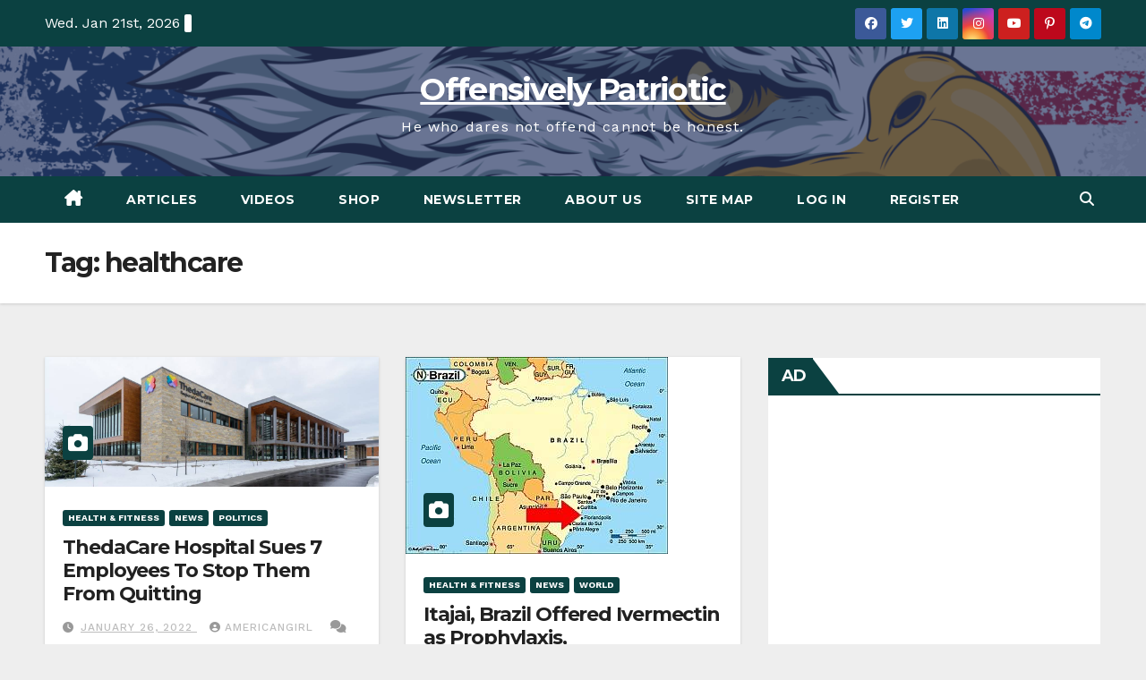

--- FILE ---
content_type: text/html; charset=UTF-8
request_url: https://offensively-patriotic.com/tag/healthcare/
body_size: 21708
content:
<!DOCTYPE html>
<html lang="en-US" prefix="og: https://ogp.me/ns#">
<head>
<meta charset="UTF-8">
<meta name="viewport" content="width=device-width, initial-scale=1">
<link rel="profile" href="https://gmpg.org/xfn/11">
	<script type="text/javascript">function theChampLoadEvent(e){var t=window.onload;if(typeof window.onload!="function"){window.onload=e}else{window.onload=function(){t();e()}}}</script>
		<script type="text/javascript">var theChampDefaultLang = 'en_US', theChampCloseIconPath = 'https://offensively-patriotic.com/wp-content/plugins/super-socializer/images/close.png';</script>
		<script>var theChampSiteUrl = 'https://offensively-patriotic.com', theChampVerified = 0, theChampEmailPopup = 0, heateorSsMoreSharePopupSearchText = 'Search';</script>
			<script>var theChampLoadingImgPath = 'https://offensively-patriotic.com/wp-content/plugins/super-socializer/images/ajax_loader.gif'; var theChampAjaxUrl = 'https://offensively-patriotic.com/wp-admin/admin-ajax.php'; var theChampRedirectionUrl = 'https://offensively-patriotic.com/tag/healthcare/'; var theChampRegRedirectionUrl = 'https://offensively-patriotic.com/tag/healthcare/'; </script>
				<script> var theChampFBKey = '443678669509559', theChampSameTabLogin = '0', theChampVerified = 0; var theChampAjaxUrl = 'https://offensively-patriotic.com/wp-admin/admin-ajax.php'; var theChampPopupTitle = ''; var theChampEmailPopup = 0; var theChampEmailAjaxUrl = 'https://offensively-patriotic.com/wp-admin/admin-ajax.php'; var theChampEmailPopupTitle = ''; var theChampEmailPopupErrorMsg = ''; var theChampEmailPopupUniqueId = ''; var theChampEmailPopupVerifyMessage = ''; var theChampSteamAuthUrl = "https://steamcommunity.com/openid/login?openid.ns=http%3A%2F%2Fspecs.openid.net%2Fauth%2F2.0&openid.mode=checkid_setup&openid.return_to=https%3A%2F%2Foffensively-patriotic.com%3FSuperSocializerSteamAuth%3Dhttps%253A%252F%252Foffensively-patriotic.com%252Ftag%252Fhealthcare%252F&openid.realm=https%3A%2F%2Foffensively-patriotic.com&openid.identity=http%3A%2F%2Fspecs.openid.net%2Fauth%2F2.0%2Fidentifier_select&openid.claimed_id=http%3A%2F%2Fspecs.openid.net%2Fauth%2F2.0%2Fidentifier_select"; var theChampCurrentPageUrl = 'https%3A%2F%2Foffensively-patriotic.com%2Ftag%2Fhealthcare%2F';  var heateorMSEnabled = 0, theChampTwitterAuthUrl = theChampSiteUrl + "?SuperSocializerAuth=Twitter&super_socializer_redirect_to=" + theChampCurrentPageUrl, theChampLineAuthUrl = theChampSiteUrl + "?SuperSocializerAuth=Line&super_socializer_redirect_to=" + theChampCurrentPageUrl, theChampLiveAuthUrl = theChampSiteUrl + "?SuperSocializerAuth=Live&super_socializer_redirect_to=" + theChampCurrentPageUrl, theChampFacebookAuthUrl = theChampSiteUrl + "?SuperSocializerAuth=Facebook&super_socializer_redirect_to=" + theChampCurrentPageUrl, theChampYahooAuthUrl = theChampSiteUrl + "?SuperSocializerAuth=Yahoo&super_socializer_redirect_to=" + theChampCurrentPageUrl, theChampGoogleAuthUrl = theChampSiteUrl + "?SuperSocializerAuth=Google&super_socializer_redirect_to=" + theChampCurrentPageUrl, theChampYoutubeAuthUrl = theChampSiteUrl + "?SuperSocializerAuth=Youtube&super_socializer_redirect_to=" + theChampCurrentPageUrl, theChampVkontakteAuthUrl = theChampSiteUrl + "?SuperSocializerAuth=Vkontakte&super_socializer_redirect_to=" + theChampCurrentPageUrl, theChampLinkedinAuthUrl = theChampSiteUrl + "?SuperSocializerAuth=Linkedin&super_socializer_redirect_to=" + theChampCurrentPageUrl, theChampInstagramAuthUrl = theChampSiteUrl + "?SuperSocializerAuth=Instagram&super_socializer_redirect_to=" + theChampCurrentPageUrl, theChampWordpressAuthUrl = theChampSiteUrl + "?SuperSocializerAuth=Wordpress&super_socializer_redirect_to=" + theChampCurrentPageUrl, theChampDribbbleAuthUrl = theChampSiteUrl + "?SuperSocializerAuth=Dribbble&super_socializer_redirect_to=" + theChampCurrentPageUrl, theChampGithubAuthUrl = theChampSiteUrl + "?SuperSocializerAuth=Github&super_socializer_redirect_to=" + theChampCurrentPageUrl, theChampSpotifyAuthUrl = theChampSiteUrl + "?SuperSocializerAuth=Spotify&super_socializer_redirect_to=" + theChampCurrentPageUrl, theChampKakaoAuthUrl = theChampSiteUrl + "?SuperSocializerAuth=Kakao&super_socializer_redirect_to=" + theChampCurrentPageUrl, theChampTwitchAuthUrl = theChampSiteUrl + "?SuperSocializerAuth=Twitch&super_socializer_redirect_to=" + theChampCurrentPageUrl, theChampRedditAuthUrl = theChampSiteUrl + "?SuperSocializerAuth=Reddit&super_socializer_redirect_to=" + theChampCurrentPageUrl, theChampDisqusAuthUrl = theChampSiteUrl + "?SuperSocializerAuth=Disqus&super_socializer_redirect_to=" + theChampCurrentPageUrl, theChampDropboxAuthUrl = theChampSiteUrl + "?SuperSocializerAuth=Dropbox&super_socializer_redirect_to=" + theChampCurrentPageUrl, theChampFoursquareAuthUrl = theChampSiteUrl + "?SuperSocializerAuth=Foursquare&super_socializer_redirect_to=" + theChampCurrentPageUrl, theChampAmazonAuthUrl = theChampSiteUrl + "?SuperSocializerAuth=Amazon&super_socializer_redirect_to=" + theChampCurrentPageUrl, theChampStackoverflowAuthUrl = theChampSiteUrl + "?SuperSocializerAuth=Stackoverflow&super_socializer_redirect_to=" + theChampCurrentPageUrl, theChampDiscordAuthUrl = theChampSiteUrl + "?SuperSocializerAuth=Discord&super_socializer_redirect_to=" + theChampCurrentPageUrl, theChampMailruAuthUrl = theChampSiteUrl + "?SuperSocializerAuth=Mailru&super_socializer_redirect_to=" + theChampCurrentPageUrl, theChampYandexAuthUrl = theChampSiteUrl + "?SuperSocializerAuth=Yandex&super_socializer_redirect_to=" + theChampCurrentPageUrl; theChampOdnoklassnikiAuthUrl = theChampSiteUrl + "?SuperSocializerAuth=Odnoklassniki&super_socializer_redirect_to=" + theChampCurrentPageUrl;</script>
				<script> var theChampFBKey = '443678669509559', theChampFBLang = 'en_US', theChampFbLikeMycred = 0, theChampSsga = 0, theChampCommentNotification = 0, theChampHeateorFcmRecentComments = 0, theChampFbIosLogin = 0; </script>
						<script type="text/javascript">var theChampFBCommentUrl = 'https://offensively-patriotic.com/2022/01/26/thedacare-hospital-sues-7-employees-to-stop-them-from-quitting/'; var theChampFBCommentColor = 'light'; var theChampFBCommentNumPosts = ''; var theChampFBCommentWidth = '100%'; var theChampFBCommentOrderby = 'social'; var theChampCommentingTabs = "wordpress,facebook,disqus", theChampGpCommentsUrl = 'https://offensively-patriotic.com/2022/01/26/thedacare-hospital-sues-7-employees-to-stop-them-from-quitting/', theChampDisqusShortname = '', theChampScEnabledTabs = 'wordpress,fb', theChampScLabel = 'Leave a Comment', theChampScTabLabels = {"wordpress":"Default Comments (0)","fb":"Facebook Comments","disqus":"Disqus Comments"}, theChampGpCommentsWidth = 0, theChampCommentingId = 'respond'</script>
					<style type="text/css">.the_champ_button_instagram span.the_champ_svg,a.the_champ_instagram span.the_champ_svg{background:radial-gradient(circle at 30% 107%,#fdf497 0,#fdf497 5%,#fd5949 45%,#d6249f 60%,#285aeb 90%)}.the_champ_horizontal_sharing .the_champ_svg,.heateor_ss_standard_follow_icons_container .the_champ_svg{color:#fff;border-width:0;border-style:solid;border-color:#fff0}.the_champ_horizontal_sharing .theChampTCBackground{color:#666}.the_champ_horizontal_sharing span.the_champ_svg:hover,.heateor_ss_standard_follow_icons_container span.the_champ_svg:hover{border-color:#fff0}.the_champ_vertical_sharing span.the_champ_svg,.heateor_ss_floating_follow_icons_container span.the_champ_svg{color:#fff;border-width:0;border-style:solid;border-color:#fff0}.the_champ_vertical_sharing .theChampTCBackground{color:#666}.the_champ_vertical_sharing span.the_champ_svg:hover,.heateor_ss_floating_follow_icons_container span.the_champ_svg:hover{border-color:#fff0}div.the_champ_horizontal_sharing .the_champ_square_count{display:block}@media screen and (max-width:783px){.the_champ_vertical_sharing{display:none!important}}div.the_champ_social_login_title,div.the_champ_login_container{text-align:center}ul.the_champ_login_ul{width:100%;text-align:center}div.the_champ_login_container ul.the_champ_login_ul li{float:none!important;display:inline-block}</style>
	<link rel="manifest" href="/pwa-manifest.json">
<link rel="apple-touch-icon" sizes="512x512" href="https://offensively-patriotic.com/wp-content/uploads/2022/08/New-Watermark-For-Dark-square-512x512-1.png">
<link rel="apple-touch-icon-precomposed" sizes="192x192" href="https://offensively-patriotic.com/wp-content/uploads/2022/08/New-Watermark-For-Dark-square-192x192-1.png">

<!-- Search Engine Optimization by Rank Math PRO - https://rankmath.com/ -->
<title>healthcare Archives &ndash; Offensively Patriotic</title>
<meta name="robots" content="follow, noindex"/>
<meta property="og:locale" content="en_US" />
<meta property="og:type" content="article" />
<meta property="og:title" content="healthcare Archives &ndash; Offensively Patriotic" />
<meta property="og:url" content="https://offensively-patriotic.com/tag/healthcare/" />
<meta property="og:site_name" content="Offensively Patriotic" />
<meta property="article:publisher" content="https://www.facebook.com/OffensivelyPatriotic/" />
<meta property="fb:app_id" content="443678669509559" />
<meta property="og:image" content="https://offensively-patriotic.com/wp-content/uploads/2021/06/New-Watermark-For-Light-1024x654.png" />
<meta property="og:image:secure_url" content="https://offensively-patriotic.com/wp-content/uploads/2021/06/New-Watermark-For-Light-1024x654.png" />
<meta property="og:image:width" content="640" />
<meta property="og:image:height" content="409" />
<meta property="og:image:alt" content="Offensively Patriotic" />
<meta property="og:image:type" content="image/png" />
<meta name="twitter:card" content="summary_large_image" />
<meta name="twitter:title" content="healthcare Archives &ndash; Offensively Patriotic" />
<meta name="twitter:site" content="@OffensivelyP" />
<meta name="twitter:image" content="https://offensively-patriotic.com/wp-content/uploads/2021/06/New-Watermark-For-Light-1024x654.png" />
<meta name="twitter:label1" content="Posts" />
<meta name="twitter:data1" content="10" />
<script type="application/ld+json" class="rank-math-schema-pro">{"@context":"https://schema.org","@graph":[{"@type":"NewsMediaOrganization","@id":"https://offensively-patriotic.com/#organization","name":"Offensively Patriotic","url":"https://offensively-patriotic.com","sameAs":["https://www.facebook.com/OffensivelyPatriotic/","https://twitter.com/OffensivelyP"],"email":"contactus@offensively-patriotic.com","logo":{"@type":"ImageObject","@id":"https://offensively-patriotic.com/#logo","url":"https://offensively-patriotic.com/wp-content/uploads/2020/03/Angry-Eagle-with-Flag.png","contentUrl":"https://offensively-patriotic.com/wp-content/uploads/2020/03/Angry-Eagle-with-Flag.png","caption":"Offensively Patriotic","inLanguage":"en-US","width":"6147","height":"4495"}},{"@type":"WebSite","@id":"https://offensively-patriotic.com/#website","url":"https://offensively-patriotic.com","name":"Offensively Patriotic","publisher":{"@id":"https://offensively-patriotic.com/#organization"},"inLanguage":"en-US"},{"@type":"CollectionPage","@id":"https://offensively-patriotic.com/tag/healthcare/#webpage","url":"https://offensively-patriotic.com/tag/healthcare/","name":"healthcare Archives &ndash; Offensively Patriotic","isPartOf":{"@id":"https://offensively-patriotic.com/#website"},"inLanguage":"en-US"}]}</script>
<!-- /Rank Math WordPress SEO plugin -->

<link rel='dns-prefetch' href='//js.stripe.com' />
<link rel='dns-prefetch' href='//www.googletagmanager.com' />
<link rel='dns-prefetch' href='//fonts.googleapis.com' />
<link rel='dns-prefetch' href='//pagead2.googlesyndication.com' />
<link rel="alternate" type="application/rss+xml" title="Offensively Patriotic &raquo; Feed" href="https://offensively-patriotic.com/feed/" />
<link rel="alternate" type="application/rss+xml" title="Offensively Patriotic &raquo; Comments Feed" href="https://offensively-patriotic.com/comments/feed/" />
<link rel="alternate" type="application/rss+xml" title="Offensively Patriotic &raquo; healthcare Tag Feed" href="https://offensively-patriotic.com/tag/healthcare/feed/" />
<style type="text/css" media="all">@font-face{font-family:'Montserrat';font-display:block;font-style:normal;font-weight:400;font-display:swap;src:url(https://fonts.gstatic.com/s/montserrat/v31/JTUSjIg1_i6t8kCHKm459WRhyyTh89ZNpQ.woff2) format('woff2');unicode-range:U+0460-052F,U+1C80-1C8A,U+20B4,U+2DE0-2DFF,U+A640-A69F,U+FE2E-FE2F}@font-face{font-family:'Montserrat';font-display:block;font-style:normal;font-weight:400;font-display:swap;src:url(https://fonts.gstatic.com/s/montserrat/v31/JTUSjIg1_i6t8kCHKm459W1hyyTh89ZNpQ.woff2) format('woff2');unicode-range:U+0301,U+0400-045F,U+0490-0491,U+04B0-04B1,U+2116}@font-face{font-family:'Montserrat';font-display:block;font-style:normal;font-weight:400;font-display:swap;src:url(https://fonts.gstatic.com/s/montserrat/v31/JTUSjIg1_i6t8kCHKm459WZhyyTh89ZNpQ.woff2) format('woff2');unicode-range:U+0102-0103,U+0110-0111,U+0128-0129,U+0168-0169,U+01A0-01A1,U+01AF-01B0,U+0300-0301,U+0303-0304,U+0308-0309,U+0323,U+0329,U+1EA0-1EF9,U+20AB}@font-face{font-family:'Montserrat';font-display:block;font-style:normal;font-weight:400;font-display:swap;src:url(https://fonts.gstatic.com/s/montserrat/v31/JTUSjIg1_i6t8kCHKm459WdhyyTh89ZNpQ.woff2) format('woff2');unicode-range:U+0100-02BA,U+02BD-02C5,U+02C7-02CC,U+02CE-02D7,U+02DD-02FF,U+0304,U+0308,U+0329,U+1D00-1DBF,U+1E00-1E9F,U+1EF2-1EFF,U+2020,U+20A0-20AB,U+20AD-20C0,U+2113,U+2C60-2C7F,U+A720-A7FF}@font-face{font-family:'Montserrat';font-display:block;font-style:normal;font-weight:400;font-display:swap;src:url(https://fonts.gstatic.com/s/montserrat/v31/JTUSjIg1_i6t8kCHKm459WlhyyTh89Y.woff2) format('woff2');unicode-range:U+0000-00FF,U+0131,U+0152-0153,U+02BB-02BC,U+02C6,U+02DA,U+02DC,U+0304,U+0308,U+0329,U+2000-206F,U+20AC,U+2122,U+2191,U+2193,U+2212,U+2215,U+FEFF,U+FFFD}@font-face{font-family:'Montserrat';font-display:block;font-style:normal;font-weight:500;font-display:swap;src:url(https://fonts.gstatic.com/s/montserrat/v31/JTUSjIg1_i6t8kCHKm459WRhyyTh89ZNpQ.woff2) format('woff2');unicode-range:U+0460-052F,U+1C80-1C8A,U+20B4,U+2DE0-2DFF,U+A640-A69F,U+FE2E-FE2F}@font-face{font-family:'Montserrat';font-display:block;font-style:normal;font-weight:500;font-display:swap;src:url(https://fonts.gstatic.com/s/montserrat/v31/JTUSjIg1_i6t8kCHKm459W1hyyTh89ZNpQ.woff2) format('woff2');unicode-range:U+0301,U+0400-045F,U+0490-0491,U+04B0-04B1,U+2116}@font-face{font-family:'Montserrat';font-display:block;font-style:normal;font-weight:500;font-display:swap;src:url(https://fonts.gstatic.com/s/montserrat/v31/JTUSjIg1_i6t8kCHKm459WZhyyTh89ZNpQ.woff2) format('woff2');unicode-range:U+0102-0103,U+0110-0111,U+0128-0129,U+0168-0169,U+01A0-01A1,U+01AF-01B0,U+0300-0301,U+0303-0304,U+0308-0309,U+0323,U+0329,U+1EA0-1EF9,U+20AB}@font-face{font-family:'Montserrat';font-display:block;font-style:normal;font-weight:500;font-display:swap;src:url(https://fonts.gstatic.com/s/montserrat/v31/JTUSjIg1_i6t8kCHKm459WdhyyTh89ZNpQ.woff2) format('woff2');unicode-range:U+0100-02BA,U+02BD-02C5,U+02C7-02CC,U+02CE-02D7,U+02DD-02FF,U+0304,U+0308,U+0329,U+1D00-1DBF,U+1E00-1E9F,U+1EF2-1EFF,U+2020,U+20A0-20AB,U+20AD-20C0,U+2113,U+2C60-2C7F,U+A720-A7FF}@font-face{font-family:'Montserrat';font-display:block;font-style:normal;font-weight:500;font-display:swap;src:url(https://fonts.gstatic.com/s/montserrat/v31/JTUSjIg1_i6t8kCHKm459WlhyyTh89Y.woff2) format('woff2');unicode-range:U+0000-00FF,U+0131,U+0152-0153,U+02BB-02BC,U+02C6,U+02DA,U+02DC,U+0304,U+0308,U+0329,U+2000-206F,U+20AC,U+2122,U+2191,U+2193,U+2212,U+2215,U+FEFF,U+FFFD}@font-face{font-family:'Montserrat';font-display:block;font-style:normal;font-weight:700;font-display:swap;src:url(https://fonts.gstatic.com/s/montserrat/v31/JTUSjIg1_i6t8kCHKm459WRhyyTh89ZNpQ.woff2) format('woff2');unicode-range:U+0460-052F,U+1C80-1C8A,U+20B4,U+2DE0-2DFF,U+A640-A69F,U+FE2E-FE2F}@font-face{font-family:'Montserrat';font-display:block;font-style:normal;font-weight:700;font-display:swap;src:url(https://fonts.gstatic.com/s/montserrat/v31/JTUSjIg1_i6t8kCHKm459W1hyyTh89ZNpQ.woff2) format('woff2');unicode-range:U+0301,U+0400-045F,U+0490-0491,U+04B0-04B1,U+2116}@font-face{font-family:'Montserrat';font-display:block;font-style:normal;font-weight:700;font-display:swap;src:url(https://fonts.gstatic.com/s/montserrat/v31/JTUSjIg1_i6t8kCHKm459WZhyyTh89ZNpQ.woff2) format('woff2');unicode-range:U+0102-0103,U+0110-0111,U+0128-0129,U+0168-0169,U+01A0-01A1,U+01AF-01B0,U+0300-0301,U+0303-0304,U+0308-0309,U+0323,U+0329,U+1EA0-1EF9,U+20AB}@font-face{font-family:'Montserrat';font-display:block;font-style:normal;font-weight:700;font-display:swap;src:url(https://fonts.gstatic.com/s/montserrat/v31/JTUSjIg1_i6t8kCHKm459WdhyyTh89ZNpQ.woff2) format('woff2');unicode-range:U+0100-02BA,U+02BD-02C5,U+02C7-02CC,U+02CE-02D7,U+02DD-02FF,U+0304,U+0308,U+0329,U+1D00-1DBF,U+1E00-1E9F,U+1EF2-1EFF,U+2020,U+20A0-20AB,U+20AD-20C0,U+2113,U+2C60-2C7F,U+A720-A7FF}@font-face{font-family:'Montserrat';font-display:block;font-style:normal;font-weight:700;font-display:swap;src:url(https://fonts.gstatic.com/s/montserrat/v31/JTUSjIg1_i6t8kCHKm459WlhyyTh89Y.woff2) format('woff2');unicode-range:U+0000-00FF,U+0131,U+0152-0153,U+02BB-02BC,U+02C6,U+02DA,U+02DC,U+0304,U+0308,U+0329,U+2000-206F,U+20AC,U+2122,U+2191,U+2193,U+2212,U+2215,U+FEFF,U+FFFD}@font-face{font-family:'Montserrat';font-display:block;font-style:normal;font-weight:800;font-display:swap;src:url(https://fonts.gstatic.com/s/montserrat/v31/JTUSjIg1_i6t8kCHKm459WRhyyTh89ZNpQ.woff2) format('woff2');unicode-range:U+0460-052F,U+1C80-1C8A,U+20B4,U+2DE0-2DFF,U+A640-A69F,U+FE2E-FE2F}@font-face{font-family:'Montserrat';font-display:block;font-style:normal;font-weight:800;font-display:swap;src:url(https://fonts.gstatic.com/s/montserrat/v31/JTUSjIg1_i6t8kCHKm459W1hyyTh89ZNpQ.woff2) format('woff2');unicode-range:U+0301,U+0400-045F,U+0490-0491,U+04B0-04B1,U+2116}@font-face{font-family:'Montserrat';font-display:block;font-style:normal;font-weight:800;font-display:swap;src:url(https://fonts.gstatic.com/s/montserrat/v31/JTUSjIg1_i6t8kCHKm459WZhyyTh89ZNpQ.woff2) format('woff2');unicode-range:U+0102-0103,U+0110-0111,U+0128-0129,U+0168-0169,U+01A0-01A1,U+01AF-01B0,U+0300-0301,U+0303-0304,U+0308-0309,U+0323,U+0329,U+1EA0-1EF9,U+20AB}@font-face{font-family:'Montserrat';font-display:block;font-style:normal;font-weight:800;font-display:swap;src:url(https://fonts.gstatic.com/s/montserrat/v31/JTUSjIg1_i6t8kCHKm459WdhyyTh89ZNpQ.woff2) format('woff2');unicode-range:U+0100-02BA,U+02BD-02C5,U+02C7-02CC,U+02CE-02D7,U+02DD-02FF,U+0304,U+0308,U+0329,U+1D00-1DBF,U+1E00-1E9F,U+1EF2-1EFF,U+2020,U+20A0-20AB,U+20AD-20C0,U+2113,U+2C60-2C7F,U+A720-A7FF}@font-face{font-family:'Montserrat';font-display:block;font-style:normal;font-weight:800;font-display:swap;src:url(https://fonts.gstatic.com/s/montserrat/v31/JTUSjIg1_i6t8kCHKm459WlhyyTh89Y.woff2) format('woff2');unicode-range:U+0000-00FF,U+0131,U+0152-0153,U+02BB-02BC,U+02C6,U+02DA,U+02DC,U+0304,U+0308,U+0329,U+2000-206F,U+20AC,U+2122,U+2191,U+2193,U+2212,U+2215,U+FEFF,U+FFFD}@font-face{font-family:'Work Sans';font-style:italic;font-weight:900;font-display:swap;src:url(https://fonts.gstatic.com/l/font?kit=QGY9z_wNahGAdqQ43Rh_ebrnlwyYfEPxPoGUd2w5q4feCSXCQNBfHFA&skey=9b5a6629036b6b1d&v=v24) format('woff');unicode-range:U+0102-0103,U+0110-0111,U+0128-0129,U+0168-0169,U+01A0-01A1,U+01AF-01B0,U+0300-0301,U+0303-0304,U+0308-0309,U+0323,U+0329,U+1EA0-1EF9,U+20AB}@font-face{font-family:'Work Sans';font-style:italic;font-weight:900;font-display:swap;src:url(https://fonts.gstatic.com/l/font?kit=QGY9z_wNahGAdqQ43Rh_ebrnlwyYfEPxPoGUd2w5qofeCSXCQNBfHFA&skey=9b5a6629036b6b1d&v=v24) format('woff');unicode-range:U+0100-02BA,U+02BD-02C5,U+02C7-02CC,U+02CE-02D7,U+02DD-02FF,U+0304,U+0308,U+0329,U+1D00-1DBF,U+1E00-1E9F,U+1EF2-1EFF,U+2020,U+20A0-20AB,U+20AD-20C0,U+2113,U+2C60-2C7F,U+A720-A7FF}@font-face{font-family:'Work Sans';font-style:italic;font-weight:900;font-display:swap;src:url(https://fonts.gstatic.com/l/font?kit=QGY9z_wNahGAdqQ43Rh_ebrnlwyYfEPxPoGUd2w5pIfeCSXCQNBf&skey=9b5a6629036b6b1d&v=v24) format('woff');unicode-range:U+0000-00FF,U+0131,U+0152-0153,U+02BB-02BC,U+02C6,U+02DA,U+02DC,U+0304,U+0308,U+0329,U+2000-206F,U+20AC,U+2122,U+2191,U+2193,U+2212,U+2215,U+FEFF,U+FFFD}@font-face{font-family:'Work Sans';font-display:block;font-style:normal;font-weight:300;font-display:swap;src:url(https://fonts.gstatic.com/s/worksans/v24/QGYsz_wNahGAdqQ43Rh_c6DptfpA4cD3.woff2) format('woff2');unicode-range:U+0102-0103,U+0110-0111,U+0128-0129,U+0168-0169,U+01A0-01A1,U+01AF-01B0,U+0300-0301,U+0303-0304,U+0308-0309,U+0323,U+0329,U+1EA0-1EF9,U+20AB}@font-face{font-family:'Work Sans';font-display:block;font-style:normal;font-weight:300;font-display:swap;src:url(https://fonts.gstatic.com/s/worksans/v24/QGYsz_wNahGAdqQ43Rh_cqDptfpA4cD3.woff2) format('woff2');unicode-range:U+0100-02BA,U+02BD-02C5,U+02C7-02CC,U+02CE-02D7,U+02DD-02FF,U+0304,U+0308,U+0329,U+1D00-1DBF,U+1E00-1E9F,U+1EF2-1EFF,U+2020,U+20A0-20AB,U+20AD-20C0,U+2113,U+2C60-2C7F,U+A720-A7FF}@font-face{font-family:'Work Sans';font-display:block;font-style:normal;font-weight:300;font-display:swap;src:url(https://fonts.gstatic.com/s/worksans/v24/QGYsz_wNahGAdqQ43Rh_fKDptfpA4Q.woff2) format('woff2');unicode-range:U+0000-00FF,U+0131,U+0152-0153,U+02BB-02BC,U+02C6,U+02DA,U+02DC,U+0304,U+0308,U+0329,U+2000-206F,U+20AC,U+2122,U+2191,U+2193,U+2212,U+2215,U+FEFF,U+FFFD}@font-face{font-family:'Work Sans';font-display:block;font-style:normal;font-weight:400;font-display:swap;src:url(https://fonts.gstatic.com/s/worksans/v24/QGYsz_wNahGAdqQ43Rh_c6DptfpA4cD3.woff2) format('woff2');unicode-range:U+0102-0103,U+0110-0111,U+0128-0129,U+0168-0169,U+01A0-01A1,U+01AF-01B0,U+0300-0301,U+0303-0304,U+0308-0309,U+0323,U+0329,U+1EA0-1EF9,U+20AB}@font-face{font-family:'Work Sans';font-display:block;font-style:normal;font-weight:400;font-display:swap;src:url(https://fonts.gstatic.com/s/worksans/v24/QGYsz_wNahGAdqQ43Rh_cqDptfpA4cD3.woff2) format('woff2');unicode-range:U+0100-02BA,U+02BD-02C5,U+02C7-02CC,U+02CE-02D7,U+02DD-02FF,U+0304,U+0308,U+0329,U+1D00-1DBF,U+1E00-1E9F,U+1EF2-1EFF,U+2020,U+20A0-20AB,U+20AD-20C0,U+2113,U+2C60-2C7F,U+A720-A7FF}@font-face{font-family:'Work Sans';font-display:block;font-style:normal;font-weight:400;font-display:swap;src:url(https://fonts.gstatic.com/s/worksans/v24/QGYsz_wNahGAdqQ43Rh_fKDptfpA4Q.woff2) format('woff2');unicode-range:U+0000-00FF,U+0131,U+0152-0153,U+02BB-02BC,U+02C6,U+02DA,U+02DC,U+0304,U+0308,U+0329,U+2000-206F,U+20AC,U+2122,U+2191,U+2193,U+2212,U+2215,U+FEFF,U+FFFD}@font-face{font-family:'Work Sans';font-display:block;font-style:normal;font-weight:500;font-display:swap;src:url(https://fonts.gstatic.com/s/worksans/v24/QGYsz_wNahGAdqQ43Rh_c6DptfpA4cD3.woff2) format('woff2');unicode-range:U+0102-0103,U+0110-0111,U+0128-0129,U+0168-0169,U+01A0-01A1,U+01AF-01B0,U+0300-0301,U+0303-0304,U+0308-0309,U+0323,U+0329,U+1EA0-1EF9,U+20AB}@font-face{font-family:'Work Sans';font-display:block;font-style:normal;font-weight:500;font-display:swap;src:url(https://fonts.gstatic.com/s/worksans/v24/QGYsz_wNahGAdqQ43Rh_cqDptfpA4cD3.woff2) format('woff2');unicode-range:U+0100-02BA,U+02BD-02C5,U+02C7-02CC,U+02CE-02D7,U+02DD-02FF,U+0304,U+0308,U+0329,U+1D00-1DBF,U+1E00-1E9F,U+1EF2-1EFF,U+2020,U+20A0-20AB,U+20AD-20C0,U+2113,U+2C60-2C7F,U+A720-A7FF}@font-face{font-family:'Work Sans';font-display:block;font-style:normal;font-weight:500;font-display:swap;src:url(https://fonts.gstatic.com/s/worksans/v24/QGYsz_wNahGAdqQ43Rh_fKDptfpA4Q.woff2) format('woff2');unicode-range:U+0000-00FF,U+0131,U+0152-0153,U+02BB-02BC,U+02C6,U+02DA,U+02DC,U+0304,U+0308,U+0329,U+2000-206F,U+20AC,U+2122,U+2191,U+2193,U+2212,U+2215,U+FEFF,U+FFFD}@font-face{font-family:'Work Sans';font-display:block;font-style:normal;font-weight:600;font-display:swap;src:url(https://fonts.gstatic.com/s/worksans/v24/QGYsz_wNahGAdqQ43Rh_c6DptfpA4cD3.woff2) format('woff2');unicode-range:U+0102-0103,U+0110-0111,U+0128-0129,U+0168-0169,U+01A0-01A1,U+01AF-01B0,U+0300-0301,U+0303-0304,U+0308-0309,U+0323,U+0329,U+1EA0-1EF9,U+20AB}@font-face{font-family:'Work Sans';font-display:block;font-style:normal;font-weight:600;font-display:swap;src:url(https://fonts.gstatic.com/s/worksans/v24/QGYsz_wNahGAdqQ43Rh_cqDptfpA4cD3.woff2) format('woff2');unicode-range:U+0100-02BA,U+02BD-02C5,U+02C7-02CC,U+02CE-02D7,U+02DD-02FF,U+0304,U+0308,U+0329,U+1D00-1DBF,U+1E00-1E9F,U+1EF2-1EFF,U+2020,U+20A0-20AB,U+20AD-20C0,U+2113,U+2C60-2C7F,U+A720-A7FF}@font-face{font-family:'Work Sans';font-display:block;font-style:normal;font-weight:600;font-display:swap;src:url(https://fonts.gstatic.com/s/worksans/v24/QGYsz_wNahGAdqQ43Rh_fKDptfpA4Q.woff2) format('woff2');unicode-range:U+0000-00FF,U+0131,U+0152-0153,U+02BB-02BC,U+02C6,U+02DA,U+02DC,U+0304,U+0308,U+0329,U+2000-206F,U+20AC,U+2122,U+2191,U+2193,U+2212,U+2215,U+FEFF,U+FFFD}@font-face{font-family:'Work Sans';font-display:block;font-style:normal;font-weight:700;font-display:swap;src:url(https://fonts.gstatic.com/s/worksans/v24/QGYsz_wNahGAdqQ43Rh_c6DptfpA4cD3.woff2) format('woff2');unicode-range:U+0102-0103,U+0110-0111,U+0128-0129,U+0168-0169,U+01A0-01A1,U+01AF-01B0,U+0300-0301,U+0303-0304,U+0308-0309,U+0323,U+0329,U+1EA0-1EF9,U+20AB}@font-face{font-family:'Work Sans';font-display:block;font-style:normal;font-weight:700;font-display:swap;src:url(https://fonts.gstatic.com/s/worksans/v24/QGYsz_wNahGAdqQ43Rh_cqDptfpA4cD3.woff2) format('woff2');unicode-range:U+0100-02BA,U+02BD-02C5,U+02C7-02CC,U+02CE-02D7,U+02DD-02FF,U+0304,U+0308,U+0329,U+1D00-1DBF,U+1E00-1E9F,U+1EF2-1EFF,U+2020,U+20A0-20AB,U+20AD-20C0,U+2113,U+2C60-2C7F,U+A720-A7FF}@font-face{font-family:'Work Sans';font-display:block;font-style:normal;font-weight:700;font-display:swap;src:url(https://fonts.gstatic.com/s/worksans/v24/QGYsz_wNahGAdqQ43Rh_fKDptfpA4Q.woff2) format('woff2');unicode-range:U+0000-00FF,U+0131,U+0152-0153,U+02BB-02BC,U+02C6,U+02DA,U+02DC,U+0304,U+0308,U+0329,U+2000-206F,U+20AC,U+2122,U+2191,U+2193,U+2212,U+2215,U+FEFF,U+FFFD}@font-face{font-family:'Work Sans';font-display:block;font-style:normal;font-weight:800;font-display:swap;src:url(https://fonts.gstatic.com/s/worksans/v24/QGYsz_wNahGAdqQ43Rh_c6DptfpA4cD3.woff2) format('woff2');unicode-range:U+0102-0103,U+0110-0111,U+0128-0129,U+0168-0169,U+01A0-01A1,U+01AF-01B0,U+0300-0301,U+0303-0304,U+0308-0309,U+0323,U+0329,U+1EA0-1EF9,U+20AB}@font-face{font-family:'Work Sans';font-display:block;font-style:normal;font-weight:800;font-display:swap;src:url(https://fonts.gstatic.com/s/worksans/v24/QGYsz_wNahGAdqQ43Rh_cqDptfpA4cD3.woff2) format('woff2');unicode-range:U+0100-02BA,U+02BD-02C5,U+02C7-02CC,U+02CE-02D7,U+02DD-02FF,U+0304,U+0308,U+0329,U+1D00-1DBF,U+1E00-1E9F,U+1EF2-1EFF,U+2020,U+20A0-20AB,U+20AD-20C0,U+2113,U+2C60-2C7F,U+A720-A7FF}@font-face{font-family:'Work Sans';font-display:block;font-style:normal;font-weight:800;font-display:swap;src:url(https://fonts.gstatic.com/s/worksans/v24/QGYsz_wNahGAdqQ43Rh_fKDptfpA4Q.woff2) format('woff2');unicode-range:U+0000-00FF,U+0131,U+0152-0153,U+02BB-02BC,U+02C6,U+02DA,U+02DC,U+0304,U+0308,U+0329,U+2000-206F,U+20AC,U+2122,U+2191,U+2193,U+2212,U+2215,U+FEFF,U+FFFD}</style>
<style id='wp-img-auto-sizes-contain-inline-css'>img:is([sizes=auto i],[sizes^="auto," i]){contain-intrinsic-size:3000px 1500px}</style>
<style id='wp-block-library-inline-css'>:root{--wp-block-synced-color:#7a00df;--wp-block-synced-color--rgb:122,0,223;--wp-bound-block-color:var(--wp-block-synced-color);--wp-editor-canvas-background:#ddd;--wp-admin-theme-color:#007cba;--wp-admin-theme-color--rgb:0,124,186;--wp-admin-theme-color-darker-10:#006ba1;--wp-admin-theme-color-darker-10--rgb:0,107,160.5;--wp-admin-theme-color-darker-20:#005a87;--wp-admin-theme-color-darker-20--rgb:0,90,135;--wp-admin-border-width-focus:2px}@media (min-resolution:192dpi){:root{--wp-admin-border-width-focus:1.5px}}.wp-element-button{cursor:pointer}:root .has-very-light-gray-background-color{background-color:#eee}:root .has-very-dark-gray-background-color{background-color:#313131}:root .has-very-light-gray-color{color:#eee}:root .has-very-dark-gray-color{color:#313131}:root .has-vivid-green-cyan-to-vivid-cyan-blue-gradient-background{background:linear-gradient(135deg,#00d084,#0693e3)}:root .has-purple-crush-gradient-background{background:linear-gradient(135deg,#34e2e4,#4721fb 50%,#ab1dfe)}:root .has-hazy-dawn-gradient-background{background:linear-gradient(135deg,#faaca8,#dad0ec)}:root .has-subdued-olive-gradient-background{background:linear-gradient(135deg,#fafae1,#67a671)}:root .has-atomic-cream-gradient-background{background:linear-gradient(135deg,#fdd79a,#004a59)}:root .has-nightshade-gradient-background{background:linear-gradient(135deg,#330968,#31cdcf)}:root .has-midnight-gradient-background{background:linear-gradient(135deg,#020381,#2874fc)}:root{--wp--preset--font-size--normal:16px;--wp--preset--font-size--huge:42px}.has-regular-font-size{font-size:1em}.has-larger-font-size{font-size:2.625em}.has-normal-font-size{font-size:var(--wp--preset--font-size--normal)}.has-huge-font-size{font-size:var(--wp--preset--font-size--huge)}.has-text-align-center{text-align:center}.has-text-align-left{text-align:left}.has-text-align-right{text-align:right}.has-fit-text{white-space:nowrap!important}#end-resizable-editor-section{display:none}.aligncenter{clear:both}.items-justified-left{justify-content:flex-start}.items-justified-center{justify-content:center}.items-justified-right{justify-content:flex-end}.items-justified-space-between{justify-content:space-between}.screen-reader-text{border:0;clip-path:inset(50%);height:1px;margin:-1px;overflow:hidden;padding:0;position:absolute;width:1px;word-wrap:normal!important}.screen-reader-text:focus{background-color:#ddd;clip-path:none;color:#444;display:block;font-size:1em;height:auto;left:5px;line-height:normal;padding:15px 23px 14px;text-decoration:none;top:5px;width:auto;z-index:100000}html :where(.has-border-color){border-style:solid}html :where([style*=border-top-color]){border-top-style:solid}html :where([style*=border-right-color]){border-right-style:solid}html :where([style*=border-bottom-color]){border-bottom-style:solid}html :where([style*=border-left-color]){border-left-style:solid}html :where([style*=border-width]){border-style:solid}html :where([style*=border-top-width]){border-top-style:solid}html :where([style*=border-right-width]){border-right-style:solid}html :where([style*=border-bottom-width]){border-bottom-style:solid}html :where([style*=border-left-width]){border-left-style:solid}html :where(img[class*=wp-image-]){height:auto;max-width:100%}:where(figure){margin:0 0 1em}html :where(.is-position-sticky){--wp-admin--admin-bar--position-offset:var(--wp-admin--admin-bar--height,0px)}@media screen and (max-width:600px){html :where(.is-position-sticky){--wp-admin--admin-bar--position-offset:0px}}</style><style id='wp-block-heading-inline-css'>h1:where(.wp-block-heading).has-background,h2:where(.wp-block-heading).has-background,h3:where(.wp-block-heading).has-background,h4:where(.wp-block-heading).has-background,h5:where(.wp-block-heading).has-background,h6:where(.wp-block-heading).has-background{padding:1.25em 2.375em}h1.has-text-align-left[style*=writing-mode]:where([style*=vertical-lr]),h1.has-text-align-right[style*=writing-mode]:where([style*=vertical-rl]),h2.has-text-align-left[style*=writing-mode]:where([style*=vertical-lr]),h2.has-text-align-right[style*=writing-mode]:where([style*=vertical-rl]),h3.has-text-align-left[style*=writing-mode]:where([style*=vertical-lr]),h3.has-text-align-right[style*=writing-mode]:where([style*=vertical-rl]),h4.has-text-align-left[style*=writing-mode]:where([style*=vertical-lr]),h4.has-text-align-right[style*=writing-mode]:where([style*=vertical-rl]),h5.has-text-align-left[style*=writing-mode]:where([style*=vertical-lr]),h5.has-text-align-right[style*=writing-mode]:where([style*=vertical-rl]),h6.has-text-align-left[style*=writing-mode]:where([style*=vertical-lr]),h6.has-text-align-right[style*=writing-mode]:where([style*=vertical-rl]){rotate:180deg}</style>
<style id='wp-block-list-inline-css'>ol,ul{box-sizing:border-box}:root :where(.wp-block-list.has-background){padding:1.25em 2.375em}</style>
<style id='wp-block-paragraph-inline-css'>.is-small-text{font-size:.875em}.is-regular-text{font-size:1em}.is-large-text{font-size:2.25em}.is-larger-text{font-size:3em}.has-drop-cap:not(:focus):first-letter{float:left;font-size:8.4em;font-style:normal;font-weight:100;line-height:.68;margin:.05em .1em 0 0;text-transform:uppercase}body.rtl .has-drop-cap:not(:focus):first-letter{float:none;margin-left:.1em}p.has-drop-cap.has-background{overflow:hidden}:root :where(p.has-background){padding:1.25em 2.375em}:where(p.has-text-color:not(.has-link-color)) a{color:inherit}p.has-text-align-left[style*="writing-mode:vertical-lr"],p.has-text-align-right[style*="writing-mode:vertical-rl"]{rotate:180deg}</style>
<style id='wp-block-quote-inline-css'>.wp-block-quote{box-sizing:border-box;overflow-wrap:break-word}.wp-block-quote.is-large:where(:not(.is-style-plain)),.wp-block-quote.is-style-large:where(:not(.is-style-plain)){margin-bottom:1em;padding:0 1em}.wp-block-quote.is-large:where(:not(.is-style-plain)) p,.wp-block-quote.is-style-large:where(:not(.is-style-plain)) p{font-size:1.5em;font-style:italic;line-height:1.6}.wp-block-quote.is-large:where(:not(.is-style-plain)) cite,.wp-block-quote.is-large:where(:not(.is-style-plain)) footer,.wp-block-quote.is-style-large:where(:not(.is-style-plain)) cite,.wp-block-quote.is-style-large:where(:not(.is-style-plain)) footer{font-size:1.125em;text-align:right}.wp-block-quote>cite{display:block}</style>
<style id='wp-block-quote-theme-inline-css'>.wp-block-quote{border-left:.25em solid;margin:0 0 1.75em;padding-left:1em}.wp-block-quote cite,.wp-block-quote footer{color:currentColor;font-size:.8125em;font-style:normal;position:relative}.wp-block-quote:where(.has-text-align-right){border-left:none;border-right:.25em solid;padding-left:0;padding-right:1em}.wp-block-quote:where(.has-text-align-center){border:none;padding-left:0}.wp-block-quote.is-large,.wp-block-quote.is-style-large,.wp-block-quote:where(.is-style-plain){border:none}</style>
<style id='global-styles-inline-css'>:root{--wp--preset--aspect-ratio--square:1;--wp--preset--aspect-ratio--4-3:4/3;--wp--preset--aspect-ratio--3-4:3/4;--wp--preset--aspect-ratio--3-2:3/2;--wp--preset--aspect-ratio--2-3:2/3;--wp--preset--aspect-ratio--16-9:16/9;--wp--preset--aspect-ratio--9-16:9/16;--wp--preset--color--black:#000000;--wp--preset--color--cyan-bluish-gray:#abb8c3;--wp--preset--color--white:#ffffff;--wp--preset--color--pale-pink:#f78da7;--wp--preset--color--vivid-red:#cf2e2e;--wp--preset--color--luminous-vivid-orange:#ff6900;--wp--preset--color--luminous-vivid-amber:#fcb900;--wp--preset--color--light-green-cyan:#7bdcb5;--wp--preset--color--vivid-green-cyan:#00d084;--wp--preset--color--pale-cyan-blue:#8ed1fc;--wp--preset--color--vivid-cyan-blue:#0693e3;--wp--preset--color--vivid-purple:#9b51e0;--wp--preset--gradient--vivid-cyan-blue-to-vivid-purple:linear-gradient(135deg,rgb(6,147,227) 0%,rgb(155,81,224) 100%);--wp--preset--gradient--light-green-cyan-to-vivid-green-cyan:linear-gradient(135deg,rgb(122,220,180) 0%,rgb(0,208,130) 100%);--wp--preset--gradient--luminous-vivid-amber-to-luminous-vivid-orange:linear-gradient(135deg,rgb(252,185,0) 0%,rgb(255,105,0) 100%);--wp--preset--gradient--luminous-vivid-orange-to-vivid-red:linear-gradient(135deg,rgb(255,105,0) 0%,rgb(207,46,46) 100%);--wp--preset--gradient--very-light-gray-to-cyan-bluish-gray:linear-gradient(135deg,rgb(238,238,238) 0%,rgb(169,184,195) 100%);--wp--preset--gradient--cool-to-warm-spectrum:linear-gradient(135deg,rgb(74,234,220) 0%,rgb(151,120,209) 20%,rgb(207,42,186) 40%,rgb(238,44,130) 60%,rgb(251,105,98) 80%,rgb(254,248,76) 100%);--wp--preset--gradient--blush-light-purple:linear-gradient(135deg,rgb(255,206,236) 0%,rgb(152,150,240) 100%);--wp--preset--gradient--blush-bordeaux:linear-gradient(135deg,rgb(254,205,165) 0%,rgb(254,45,45) 50%,rgb(107,0,62) 100%);--wp--preset--gradient--luminous-dusk:linear-gradient(135deg,rgb(255,203,112) 0%,rgb(199,81,192) 50%,rgb(65,88,208) 100%);--wp--preset--gradient--pale-ocean:linear-gradient(135deg,rgb(255,245,203) 0%,rgb(182,227,212) 50%,rgb(51,167,181) 100%);--wp--preset--gradient--electric-grass:linear-gradient(135deg,rgb(202,248,128) 0%,rgb(113,206,126) 100%);--wp--preset--gradient--midnight:linear-gradient(135deg,rgb(2,3,129) 0%,rgb(40,116,252) 100%);--wp--preset--font-size--small:13px;--wp--preset--font-size--medium:20px;--wp--preset--font-size--large:36px;--wp--preset--font-size--x-large:42px;--wp--preset--spacing--20:0.44rem;--wp--preset--spacing--30:0.67rem;--wp--preset--spacing--40:1rem;--wp--preset--spacing--50:1.5rem;--wp--preset--spacing--60:2.25rem;--wp--preset--spacing--70:3.38rem;--wp--preset--spacing--80:5.06rem;--wp--preset--shadow--natural:6px 6px 9px rgba(0, 0, 0, 0.2);--wp--preset--shadow--deep:12px 12px 50px rgba(0, 0, 0, 0.4);--wp--preset--shadow--sharp:6px 6px 0px rgba(0, 0, 0, 0.2);--wp--preset--shadow--outlined:6px 6px 0px -3px rgb(255, 255, 255), 6px 6px rgb(0, 0, 0);--wp--preset--shadow--crisp:6px 6px 0px rgb(0, 0, 0)}:where(.is-layout-flex){gap:.5em}:where(.is-layout-grid){gap:.5em}body .is-layout-flex{display:flex}.is-layout-flex{flex-wrap:wrap;align-items:center}.is-layout-flex>:is(*,div){margin:0}body .is-layout-grid{display:grid}.is-layout-grid>:is(*,div){margin:0}:where(.wp-block-columns.is-layout-flex){gap:2em}:where(.wp-block-columns.is-layout-grid){gap:2em}:where(.wp-block-post-template.is-layout-flex){gap:1.25em}:where(.wp-block-post-template.is-layout-grid){gap:1.25em}.has-black-color{color:var(--wp--preset--color--black)!important}.has-cyan-bluish-gray-color{color:var(--wp--preset--color--cyan-bluish-gray)!important}.has-white-color{color:var(--wp--preset--color--white)!important}.has-pale-pink-color{color:var(--wp--preset--color--pale-pink)!important}.has-vivid-red-color{color:var(--wp--preset--color--vivid-red)!important}.has-luminous-vivid-orange-color{color:var(--wp--preset--color--luminous-vivid-orange)!important}.has-luminous-vivid-amber-color{color:var(--wp--preset--color--luminous-vivid-amber)!important}.has-light-green-cyan-color{color:var(--wp--preset--color--light-green-cyan)!important}.has-vivid-green-cyan-color{color:var(--wp--preset--color--vivid-green-cyan)!important}.has-pale-cyan-blue-color{color:var(--wp--preset--color--pale-cyan-blue)!important}.has-vivid-cyan-blue-color{color:var(--wp--preset--color--vivid-cyan-blue)!important}.has-vivid-purple-color{color:var(--wp--preset--color--vivid-purple)!important}.has-black-background-color{background-color:var(--wp--preset--color--black)!important}.has-cyan-bluish-gray-background-color{background-color:var(--wp--preset--color--cyan-bluish-gray)!important}.has-white-background-color{background-color:var(--wp--preset--color--white)!important}.has-pale-pink-background-color{background-color:var(--wp--preset--color--pale-pink)!important}.has-vivid-red-background-color{background-color:var(--wp--preset--color--vivid-red)!important}.has-luminous-vivid-orange-background-color{background-color:var(--wp--preset--color--luminous-vivid-orange)!important}.has-luminous-vivid-amber-background-color{background-color:var(--wp--preset--color--luminous-vivid-amber)!important}.has-light-green-cyan-background-color{background-color:var(--wp--preset--color--light-green-cyan)!important}.has-vivid-green-cyan-background-color{background-color:var(--wp--preset--color--vivid-green-cyan)!important}.has-pale-cyan-blue-background-color{background-color:var(--wp--preset--color--pale-cyan-blue)!important}.has-vivid-cyan-blue-background-color{background-color:var(--wp--preset--color--vivid-cyan-blue)!important}.has-vivid-purple-background-color{background-color:var(--wp--preset--color--vivid-purple)!important}.has-black-border-color{border-color:var(--wp--preset--color--black)!important}.has-cyan-bluish-gray-border-color{border-color:var(--wp--preset--color--cyan-bluish-gray)!important}.has-white-border-color{border-color:var(--wp--preset--color--white)!important}.has-pale-pink-border-color{border-color:var(--wp--preset--color--pale-pink)!important}.has-vivid-red-border-color{border-color:var(--wp--preset--color--vivid-red)!important}.has-luminous-vivid-orange-border-color{border-color:var(--wp--preset--color--luminous-vivid-orange)!important}.has-luminous-vivid-amber-border-color{border-color:var(--wp--preset--color--luminous-vivid-amber)!important}.has-light-green-cyan-border-color{border-color:var(--wp--preset--color--light-green-cyan)!important}.has-vivid-green-cyan-border-color{border-color:var(--wp--preset--color--vivid-green-cyan)!important}.has-pale-cyan-blue-border-color{border-color:var(--wp--preset--color--pale-cyan-blue)!important}.has-vivid-cyan-blue-border-color{border-color:var(--wp--preset--color--vivid-cyan-blue)!important}.has-vivid-purple-border-color{border-color:var(--wp--preset--color--vivid-purple)!important}.has-vivid-cyan-blue-to-vivid-purple-gradient-background{background:var(--wp--preset--gradient--vivid-cyan-blue-to-vivid-purple)!important}.has-light-green-cyan-to-vivid-green-cyan-gradient-background{background:var(--wp--preset--gradient--light-green-cyan-to-vivid-green-cyan)!important}.has-luminous-vivid-amber-to-luminous-vivid-orange-gradient-background{background:var(--wp--preset--gradient--luminous-vivid-amber-to-luminous-vivid-orange)!important}.has-luminous-vivid-orange-to-vivid-red-gradient-background{background:var(--wp--preset--gradient--luminous-vivid-orange-to-vivid-red)!important}.has-very-light-gray-to-cyan-bluish-gray-gradient-background{background:var(--wp--preset--gradient--very-light-gray-to-cyan-bluish-gray)!important}.has-cool-to-warm-spectrum-gradient-background{background:var(--wp--preset--gradient--cool-to-warm-spectrum)!important}.has-blush-light-purple-gradient-background{background:var(--wp--preset--gradient--blush-light-purple)!important}.has-blush-bordeaux-gradient-background{background:var(--wp--preset--gradient--blush-bordeaux)!important}.has-luminous-dusk-gradient-background{background:var(--wp--preset--gradient--luminous-dusk)!important}.has-pale-ocean-gradient-background{background:var(--wp--preset--gradient--pale-ocean)!important}.has-electric-grass-gradient-background{background:var(--wp--preset--gradient--electric-grass)!important}.has-midnight-gradient-background{background:var(--wp--preset--gradient--midnight)!important}.has-small-font-size{font-size:var(--wp--preset--font-size--small)!important}.has-medium-font-size{font-size:var(--wp--preset--font-size--medium)!important}.has-large-font-size{font-size:var(--wp--preset--font-size--large)!important}.has-x-large-font-size{font-size:var(--wp--preset--font-size--x-large)!important}</style>

<style id='classic-theme-styles-inline-css'>/*! This file is auto-generated */
.wp-block-button__link{color:#fff;background-color:#32373c;border-radius:9999px;box-shadow:none;text-decoration:none;padding:calc(.667em + 2px) calc(1.333em + 2px);font-size:1.125em}.wp-block-file__button{background:#32373c;color:#fff;text-decoration:none}</style>
<link rel='stylesheet' id='wpo_min-header-0-css' href='https://offensively-patriotic.com/wp-content/cache/wpo-minify/1765309272/assets/wpo-minify-header-f957b3c3.min.css' media='all' />
<script src="https://offensively-patriotic.com/wp-content/cache/wpo-minify/1765309272/assets/wpo-minify-header-110e5ad8.min.js" id="wpo_min-header-0-js"></script>

<!-- Google tag (gtag.js) snippet added by Site Kit -->
<!-- Google Analytics snippet added by Site Kit -->
<script src="https://www.googletagmanager.com/gtag/js?id=G-L13NKT6ZLW" id="google_gtagjs-js" async></script>
<script id="google_gtagjs-js-after">
window.dataLayer = window.dataLayer || [];function gtag(){dataLayer.push(arguments);}
gtag("set","linker",{"domains":["offensively-patriotic.com"]});
gtag("js", new Date());
gtag("set", "developer_id.dZTNiMT", true);
gtag("config", "G-L13NKT6ZLW");
//# sourceURL=google_gtagjs-js-after
</script>
 
<style type="text/css" id="custom-background-css">.wrapper{background-color:eeeeee}</style>

<!-- Google AdSense meta tags added by Site Kit -->
<meta name="google-adsense-platform-account" content="ca-host-pub-2644536267352236">
<meta name="google-adsense-platform-domain" content="sitekit.withgoogle.com">
<!-- End Google AdSense meta tags added by Site Kit -->
    <style type="text/css">body .site-title a,body .site-description{color:#fff}.site-branding-text .site-title a{font-size:35px}@media only screen and (max-width:640px){.site-branding-text .site-title a{font-size:40px}}@media only screen and (max-width:375px){.site-branding-text .site-title a{font-size:32px}}</style>
    <style id="custom-background-css">body.custom-background{background-color:#eee}</style>
	
<!-- Google AdSense snippet added by Site Kit -->
<script async src="https://pagead2.googlesyndication.com/pagead/js/adsbygoogle.js?client=ca-pub-5742928487016512&amp;host=ca-host-pub-2644536267352236" crossorigin="anonymous"></script>

<!-- End Google AdSense snippet added by Site Kit -->
<link rel="icon" href="https://offensively-patriotic.com/wp-content/uploads/2020/03/cropped-Angry-Eagle-with-Flag-1-32x32.png" sizes="32x32" />
<link rel="icon" href="https://offensively-patriotic.com/wp-content/uploads/2020/03/cropped-Angry-Eagle-with-Flag-1-192x192.png" sizes="192x192" />
<meta name="msapplication-TileImage" content="https://offensively-patriotic.com/wp-content/uploads/2020/03/cropped-Angry-Eagle-with-Flag-1-270x270.png" />
<meta name="pwaforwp" content="wordpress-plugin"/>
        <meta name="theme-color" content="rgb(211,48,48)">
        <meta name="apple-mobile-web-app-title" content="Offensively Patriotic">
        <meta name="application-name" content="Offensively Patriotic">
        <meta name="apple-mobile-web-app-capable" content="yes">
        <meta name="apple-mobile-web-app-status-bar-style" content="default">
        <meta name="mobile-web-app-capable" content="yes">
        <meta name="apple-touch-fullscreen" content="yes">
<link rel="apple-touch-icon" sizes="192x192" href="https://offensively-patriotic.com/wp-content/uploads/2022/08/New-Watermark-For-Dark-square-192x192-1.png">
<link rel="apple-touch-icon" sizes="512x512" href="https://offensively-patriotic.com/wp-content/uploads/2022/08/New-Watermark-For-Dark-square-512x512-1.png">
		<style id="wp-custom-css">img.img-fluid.wp-post-image{margin-left:auto!important;margin-right:auto!important;display:block;float:left;max-width:350px;padding:10px}img.avatar.avatar-150{max-width:50px!important;max-height:50px!important}.featured-image-caption{display:none!important}.mg-post-thumb img{aspect-ratio:16 / 9;object-fit:cover}</style>
		</head>
<body class="archive tag tag-healthcare tag-676801399 custom-background wp-embed-responsive wp-theme-newsup wp-child-theme-max-news hfeed ta-hide-date-author-in-list" >
<div id="page" class="site">
<a class="skip-link screen-reader-text" href="#content">
Skip to content</a>
    <div class="wrapper" id="custom-background-css">
        <header class="mg-headwidget">
            <!--==================== TOP BAR ====================-->

            <div class="mg-head-detail hidden-xs">
    <div class="container-fluid">
        <div class="row align-items-center">
                        <div class="col-md-6 col-xs-12">
                <ul class="info-left">
                                <li>Wed. Jan 21st, 2026                 <span  id="time" class="time"></span>
                        </li>
                        </ul>

                           </div>


                        <div class="col-md-6 col-xs-12">
                <ul class="mg-social info-right">
                    
                                            <li><a  target="_blank" href="https://www.facebook.com/OffensivelyPatriotic">
                      <span class="icon-soci facebook"><i class="fab fa-facebook"></i></span> </a></li>
                                                                  <li><a target="_blank" href="https://twitter.com/OffensivelyP">
                      <span class="icon-soci twitter"><i class="fab fa-twitter"></i></span></a></li>
                                                                  <li><a target="_blank"  href="https://www.linkedin.com/company/14069140/">
                      <span class="icon-soci linkedin"><i class="fab fa-linkedin"></i></span></li></a></li>
                                                                  <li><a target="_blank"  href="https://www.instagram.com/offensivelypatriotic/">
                      <span class="icon-soci instagram"><i class="fab fa-instagram"></i></span></a></li>
                                                                  <li><a target="_blank"  href="https://www.youtube.com/@OffensivelyPatriotic">
                      <span class="icon-soci youtube"><i class="fab fa-youtube"></i></span></a></li>
                                                                   <li><a target="_blank"  href="https://www.pinterest.com/OffensivelyPatriotic">
                      <span class="icon-soci pinterest"><i class="fab fa-pinterest-p"></i></span></a></li>
                       
                                            <li><a target="_blank"  href="https://t.me/offensivelypatriotic">
                      <span class="icon-soci telegram"><i class="fab fa-telegram"></i></span></a></li>
                                      </ul>
            </div>
                    </div>
    </div>
</div>
            <div class="clearfix"></div>
                        <div class="mg-nav-widget-area-back" style='background-image: url("https://offensively-patriotic.com/wp-content/uploads/2021/05/cropped-cropped-cropped-cropped-cropped-Store-Banner.png" );'>
                        <div class="overlay">
              <div class="inner"  style="background-color:rgba(27,43,91,0.65);" > 
                <div class="container-fluid">
                    <div class="mg-nav-widget-area">
                        <div class="row align-items-center">
                                                          <div class="col-12 text-center mx-auto ">
                                                              <div class="navbar-header">
                                                                <div class="site-branding-text">
                                                                <p class="site-title"> <a href="https://offensively-patriotic.com/" rel="home">Offensively Patriotic</a></p>
                                                                <p class="site-description">He who dares not offend cannot be honest.</p>
                                </div>
                                                              </div>
                            </div>
                                                   <div class="col text-center mx-auto">                 <div class="header-ads">
                    <a class="pull-right" # href="#"
                        target="_blank"  >
                                            </a>
                </div>
            </div>
            <!-- Trending line END -->
            
                        </div>
                    </div>
                </div>
              </div>
              </div>
          </div>
    <div class="mg-menu-full">
      <nav class="navbar navbar-expand-lg navbar-wp">
        <div class="container-fluid flex-row">
          
                <!-- Right nav -->
                    <div class="m-header pl-3 ml-auto my-2 my-lg-0 position-relative align-items-center">
                                                <a class="mobilehomebtn" href="https://offensively-patriotic.com"><span class="fas fa-home"></span></a>
                        
                        <div class="dropdown ml-auto show mg-search-box pr-3">
                            <a class="dropdown-toggle msearch ml-auto" href="#" role="button" id="dropdownMenuLink" data-toggle="dropdown" aria-haspopup="true" aria-expanded="false">
                               <i class="fas fa-search"></i>
                            </a>

                            <div class="dropdown-menu searchinner" aria-labelledby="dropdownMenuLink">
                        <form role="search" method="get" id="searchform" action="https://offensively-patriotic.com/">
  <div class="input-group">
    <input type="search" class="form-control" placeholder="Search" value="" name="s" />
    <span class="input-group-btn btn-default">
    <button type="submit" class="btn"> <i class="fas fa-search"></i> </button>
    </span> </div>
</form>                      </div>
                        </div>
                        <!-- navbar-toggle -->
                        <button class="navbar-toggler" type="button" data-toggle="collapse" data-target="#navbar-wp" aria-controls="navbarSupportedContent" aria-expanded="false" aria-label="Toggle navigation">
                          <i class="fas fa-bars"></i>
                        </button>
                        <!-- /navbar-toggle -->
                    </div>
                    <!-- /Right nav --> 
          
                  <div class="collapse navbar-collapse" id="navbar-wp">
                    <div class="d-md-block">
                  <ul id="menu-main-menu" class="nav navbar-nav mr-auto"><li class="active home"><a class="homebtn" href="https://offensively-patriotic.com"><span class='fa-solid fa-house-chimney'></span></a></li><li id="menu-item-7442" class="menu-item menu-item-type-custom menu-item-object-custom menu-item-has-children menu-item-7442 dropdown"><a title="Articles" data-toggle="dropdown" class="dropdown-toggle"><span class="glyphicon Articles"></span>&nbsp;Articles </a>
<ul role="menu" class=" dropdown-menu">
	<li id="menu-item-9914" class="menu-item menu-item-type-taxonomy menu-item-object-category menu-item-has-children menu-item-9914 dropdown"><a title="Format" href="https://offensively-patriotic.com/category/format/"><span class="glyphicon Format"></span>&nbsp;Format</a>
	<ul role="menu" class=" dropdown-menu">
		<li id="menu-item-9916" class="menu-item menu-item-type-taxonomy menu-item-object-category menu-item-9916"><a title="Investigations" href="https://offensively-patriotic.com/category/format/investigations/"><span class="glyphicon Investigations"></span>&nbsp;Investigations</a></li>
		<li id="menu-item-9917" class="menu-item menu-item-type-taxonomy menu-item-object-category menu-item-has-children menu-item-9917 dropdown"><a title="Modern Funnies" href="https://offensively-patriotic.com/category/format/modern-funnies/"><span class="glyphicon Modern Funnies"></span>&nbsp;Modern Funnies</a>
		<ul role="menu" class=" dropdown-menu">
			<li id="menu-item-9918" class="menu-item menu-item-type-taxonomy menu-item-object-category menu-item-9918"><a title="Memes" href="https://offensively-patriotic.com/category/format/modern-funnies/memes/"><span class="glyphicon Memes"></span>&nbsp;Memes</a></li>
			<li id="menu-item-9919" class="menu-item menu-item-type-taxonomy menu-item-object-category menu-item-9919"><a title="Satire" href="https://offensively-patriotic.com/category/format/modern-funnies/satire/"><span class="glyphicon Satire"></span>&nbsp;Satire</a></li>
			<li id="menu-item-9920" class="menu-item menu-item-type-taxonomy menu-item-object-category menu-item-9920"><a title="Toons &#038; Comics" href="https://offensively-patriotic.com/category/format/modern-funnies/toons-comics/"><span class="glyphicon Toons &#038; Comics"></span>&nbsp;Toons &amp; Comics</a></li>
		</ul>
</li>
		<li id="menu-item-7162" class="menu-item menu-item-type-taxonomy menu-item-object-category menu-item-7162"><a title="News" href="https://offensively-patriotic.com/category/format/news/"><span class="glyphicon News"></span>&nbsp;News</a></li>
		<li id="menu-item-9922" class="menu-item menu-item-type-taxonomy menu-item-object-category menu-item-9922"><a title="Opinions &#038; Perspectives" href="https://offensively-patriotic.com/category/format/opinions/"><span class="glyphicon Opinions &#038; Perspectives"></span>&nbsp;Opinions &amp; Perspectives</a></li>
		<li id="menu-item-9923" class="menu-item menu-item-type-taxonomy menu-item-object-category menu-item-has-children menu-item-9923 dropdown"><a title="Reviews" href="https://offensively-patriotic.com/category/format/reviews/"><span class="glyphicon Reviews"></span>&nbsp;Reviews</a>
		<ul role="menu" class=" dropdown-menu">
			<li id="menu-item-10410" class="menu-item menu-item-type-taxonomy menu-item-object-category menu-item-10410"><a class="dropdown-item" title="Apps &amp; Services Reviews" href="https://offensively-patriotic.com/category/format/reviews/apps-services-reviews/">Apps &amp; Services Reviews</a></li>
			<li id="menu-item-10409" class="menu-item menu-item-type-taxonomy menu-item-object-category menu-item-10409"><a class="dropdown-item" title="Book Reviews" href="https://offensively-patriotic.com/category/format/reviews/book-reviews/">Book Reviews</a></li>
			<li id="menu-item-12990" class="menu-item menu-item-type-taxonomy menu-item-object-category menu-item-12990"><a class="dropdown-item" title="Clothing Reviews" href="https://offensively-patriotic.com/category/format/reviews/clothing-reviews/">Clothing Reviews</a></li>
			<li id="menu-item-10411" class="menu-item menu-item-type-taxonomy menu-item-object-category menu-item-10411"><a class="dropdown-item" title="Movie Reviews" href="https://offensively-patriotic.com/category/format/reviews/movie-reviews/">Movie Reviews</a></li>
			<li id="menu-item-12991" class="menu-item menu-item-type-taxonomy menu-item-object-category menu-item-12991"><a class="dropdown-item" title="Music Reviews" href="https://offensively-patriotic.com/category/format/reviews/music-reviews/">Music Reviews</a></li>
			<li id="menu-item-14378" class="menu-item menu-item-type-taxonomy menu-item-object-category menu-item-14378"><a class="dropdown-item" title="Outdoor Gear Reviews" href="https://offensively-patriotic.com/category/format/reviews/outdoor-gear-reviews/">Outdoor Gear Reviews</a></li>
			<li id="menu-item-10408" class="menu-item menu-item-type-taxonomy menu-item-object-category menu-item-10408"><a class="dropdown-item" title="Supplement Reviews" href="https://offensively-patriotic.com/category/format/reviews/health-fitness-reviews/supplement-reviews/">Supplement Reviews</a></li>
			<li id="menu-item-14379" class="menu-item menu-item-type-taxonomy menu-item-object-category menu-item-14379"><a class="dropdown-item" title="Video Game Reviews" href="https://offensively-patriotic.com/category/format/reviews/video-game-reviews/">Video Game Reviews</a></li>
		</ul>
</li>
		<li id="menu-item-9924" class="menu-item menu-item-type-taxonomy menu-item-object-category menu-item-has-children menu-item-9924 dropdown"><a title="Series Columns" href="https://offensively-patriotic.com/category/format/series-columns/"><span class="glyphicon Series Columns"></span>&nbsp;Series Columns</a>
		<ul role="menu" class=" dropdown-menu">
			<li id="menu-item-9937" class="menu-item menu-item-type-taxonomy menu-item-object-category menu-item-9937"><a class="dropdown-item" title="From Fat Mom to Trim Mom Series" href="https://offensively-patriotic.com/category/format/series-columns/from-fat-mom-to-trim-mom/">From Fat Mom to Trim Mom Series</a></li>
			<li id="menu-item-19742" class="menu-item menu-item-type-taxonomy menu-item-object-category menu-item-19742"><a class="dropdown-item" title="Lessons in Liberty Series" href="https://offensively-patriotic.com/category/format/series-columns/lessons-in-liberty/">Lessons in Liberty Series</a></li>
			<li id="menu-item-9938" class="menu-item menu-item-type-taxonomy menu-item-object-category menu-item-9938"><a class="dropdown-item" title="Prep &amp; Survival Series" href="https://offensively-patriotic.com/category/format/series-columns/prep-survival-series/">Prep &amp; Survival Series</a></li>
		</ul>
</li>
	</ul>
</li>
	<li id="menu-item-9903" class="menu-item menu-item-type-taxonomy menu-item-object-category menu-item-has-children menu-item-9903 dropdown"><a title="Topics" href="https://offensively-patriotic.com/category/topic/"><span class="glyphicon Topics"></span>&nbsp;Topics</a>
	<ul role="menu" class=" dropdown-menu">
		<li id="menu-item-13180" class="menu-item menu-item-type-taxonomy menu-item-object-category menu-item-13180"><a title="2nd Amendment &#038; Firearms" href="https://offensively-patriotic.com/category/topic/firearms/"><span class="glyphicon 2nd Amendment &#038; Firearms"></span>&nbsp;2nd Amendment &amp; Firearms</a></li>
		<li id="menu-item-13179" class="menu-item menu-item-type-taxonomy menu-item-object-category menu-item-13179"><a title="Crime &#038; Police" href="https://offensively-patriotic.com/category/topic/crime/"><span class="glyphicon Crime &#038; Police"></span>&nbsp;Crime &amp; Police</a></li>
		<li id="menu-item-9904" class="menu-item menu-item-type-taxonomy menu-item-object-category menu-item-has-children menu-item-9904 dropdown"><a title="Culture &#038; Entertainment" href="https://offensively-patriotic.com/category/topic/culture-entertainment/"><span class="glyphicon Culture &#038; Entertainment"></span>&nbsp;Culture &amp; Entertainment</a>
		<ul role="menu" class=" dropdown-menu">
			<li id="menu-item-11991" class="menu-item menu-item-type-taxonomy menu-item-object-category menu-item-11991"><a class="dropdown-item" title="Books" href="https://offensively-patriotic.com/category/topic/culture-entertainment/books/">Books</a></li>
			<li id="menu-item-12049" class="menu-item menu-item-type-taxonomy menu-item-object-category menu-item-12049"><a class="dropdown-item" title="Movies" href="https://offensively-patriotic.com/category/topic/culture-entertainment/movies/">Movies</a></li>
			<li id="menu-item-11890" class="menu-item menu-item-type-taxonomy menu-item-object-category menu-item-11890"><a class="dropdown-item" title="Music" href="https://offensively-patriotic.com/category/topic/culture-entertainment/music/">Music</a></li>
			<li id="menu-item-9911" class="menu-item menu-item-type-taxonomy menu-item-object-category menu-item-9911"><a class="dropdown-item" title="Sports" href="https://offensively-patriotic.com/category/topic/culture-entertainment/sports/">Sports</a></li>
			<li id="menu-item-12050" class="menu-item menu-item-type-taxonomy menu-item-object-category menu-item-12050"><a class="dropdown-item" title="Video Games" href="https://offensively-patriotic.com/category/topic/culture-entertainment/video-games/">Video Games</a></li>
		</ul>
</li>
		<li id="menu-item-9908" class="menu-item menu-item-type-taxonomy menu-item-object-category menu-item-9908"><a class="dropdown-item" title="Economy &amp; Finance" href="https://offensively-patriotic.com/category/topic/money-finance/">Economy &amp; Finance</a></li>
		<li id="menu-item-9905" class="menu-item menu-item-type-taxonomy menu-item-object-category menu-item-9905"><a class="dropdown-item" title="Education" href="https://offensively-patriotic.com/category/topic/education/">Education</a></li>
		<li id="menu-item-17981" class="menu-item menu-item-type-taxonomy menu-item-object-category menu-item-17981"><a class="dropdown-item" title="Free Speech" href="https://offensively-patriotic.com/category/topic/free-speech/">Free Speech</a></li>
		<li id="menu-item-9906" class="menu-item menu-item-type-taxonomy menu-item-object-category menu-item-9906"><a class="dropdown-item" title="Health &amp; Fitness" href="https://offensively-patriotic.com/category/topic/health-fitness/">Health &amp; Fitness</a></li>
		<li id="menu-item-9907" class="menu-item menu-item-type-taxonomy menu-item-object-category menu-item-9907"><a class="dropdown-item" title="Military and War" href="https://offensively-patriotic.com/category/topic/military/">Military and War</a></li>
		<li id="menu-item-9909" class="menu-item menu-item-type-taxonomy menu-item-object-category menu-item-9909"><a class="dropdown-item" title="Politics" href="https://offensively-patriotic.com/category/topic/politics/">Politics</a></li>
		<li id="menu-item-17982" class="menu-item menu-item-type-taxonomy menu-item-object-category menu-item-17982"><a class="dropdown-item" title="Religion" href="https://offensively-patriotic.com/category/topic/religion/">Religion</a></li>
		<li id="menu-item-9910" class="menu-item menu-item-type-taxonomy menu-item-object-category menu-item-9910"><a class="dropdown-item" title="Space &amp; Science" href="https://offensively-patriotic.com/category/topic/space-science/">Space &amp; Science</a></li>
		<li id="menu-item-17983" class="menu-item menu-item-type-taxonomy menu-item-object-category menu-item-17983"><a class="dropdown-item" title="Surveillance" href="https://offensively-patriotic.com/category/topic/surveillance/">Surveillance</a></li>
		<li id="menu-item-9912" class="menu-item menu-item-type-taxonomy menu-item-object-category menu-item-has-children menu-item-9912 dropdown"><a class="dropdown-item" title="Tech &amp; Gadgets" href="https://offensively-patriotic.com/category/topic/technology/">Tech &amp; Gadgets</a>
		<ul role="menu" class=" dropdown-menu">
			<li id="menu-item-17984" class="menu-item menu-item-type-taxonomy menu-item-object-category menu-item-17984"><a class="dropdown-item" title="Transhumanism" href="https://offensively-patriotic.com/category/topic/transhumanism/">Transhumanism</a></li>
		</ul>
</li>
		<li id="menu-item-17985" class="menu-item menu-item-type-taxonomy menu-item-object-category menu-item-17985"><a class="dropdown-item" title="Uplifting &amp; Motivating" href="https://offensively-patriotic.com/category/topic/uplifting-motivating/">Uplifting &amp; Motivating</a></li>
	</ul>
</li>
	<li id="menu-item-18332" class="menu-item menu-item-type-taxonomy menu-item-object-category menu-item-has-children menu-item-18332 dropdown"><a class="dropdown-item" title="Location" href="https://offensively-patriotic.com/category/location/">Location</a>
	<ul role="menu" class=" dropdown-menu">
		<li id="menu-item-18333" class="menu-item menu-item-type-taxonomy menu-item-object-category menu-item-18333"><a class="dropdown-item" title="USA" href="https://offensively-patriotic.com/category/location/usa/">USA</a></li>
		<li id="menu-item-9913" class="menu-item menu-item-type-taxonomy menu-item-object-category menu-item-has-children menu-item-9913 dropdown"><a class="dropdown-item" title="World" href="https://offensively-patriotic.com/category/location/world/">World</a>
		<ul role="menu" class=" dropdown-menu">
			<li id="menu-item-18334" class="menu-item menu-item-type-taxonomy menu-item-object-category menu-item-18334"><a class="dropdown-item" title="Canada" href="https://offensively-patriotic.com/category/location/world/canada/">Canada</a></li>
			<li id="menu-item-11989" class="menu-item menu-item-type-taxonomy menu-item-object-category menu-item-11989"><a class="dropdown-item" title="China" href="https://offensively-patriotic.com/category/location/world/china/">China</a></li>
			<li id="menu-item-18335" class="menu-item menu-item-type-taxonomy menu-item-object-category menu-item-18335"><a class="dropdown-item" title="Europe" href="https://offensively-patriotic.com/category/location/world/europe/">Europe</a></li>
			<li id="menu-item-11990" class="menu-item menu-item-type-taxonomy menu-item-object-category menu-item-11990"><a class="dropdown-item" title="Russia" href="https://offensively-patriotic.com/category/location/world/russia/">Russia</a></li>
		</ul>
</li>
	</ul>
</li>
</ul>
</li>
<li id="menu-item-9549" class="menu-item menu-item-type-custom menu-item-object-custom menu-item-has-children menu-item-9549 dropdown"><a title="Videos" data-toggle="dropdown" class="dropdown-toggle"><span class="glyphicon Videos"></span>&nbsp;Videos </a>
<ul role="menu" class=" dropdown-menu">
	<li id="menu-item-9599" class="menu-item menu-item-type-custom menu-item-object-custom menu-item-9599"><a title="Odysee" href="https://odysee.com/@OffensivelyPatriotic:f"><span class="glyphicon Odysee"></span>&nbsp;Odysee</a></li>
	<li id="menu-item-9597" class="menu-item menu-item-type-custom menu-item-object-custom menu-item-9597"><a title="Rumble" href="https://rumble.com/c/OffensivelyPatriotic"><span class="glyphicon Rumble"></span>&nbsp;Rumble</a></li>
	<li id="menu-item-9598" class="menu-item menu-item-type-custom menu-item-object-custom menu-item-9598"><a title="YouTube" href="https://www.youtube.com/c/OffensivelyPatriotic"><span class="glyphicon YouTube"></span>&nbsp;YouTube</a></li>
</ul>
</li>
<li id="menu-item-7172" class="menu-item menu-item-type-custom menu-item-object-custom menu-item-7172"><a title="Shop" target="_blank" href="https://store.offensively-patriotic.com/"><span class="glyphicon Shop"></span>&nbsp;Shop</a></li>
<li id="menu-item-8157" class="menu-item menu-item-type-post_type menu-item-object-page menu-item-8157"><a title="Sign Up" href="https://offensively-patriotic.com/sign-up-for-our-newsletter/"><span class="glyphicon Sign Up"></span>&nbsp;Newsletter</a></li>
<li id="menu-item-8910" class="menu-item menu-item-type-post_type menu-item-object-page menu-item-has-children menu-item-8910 dropdown"><a title="About Offensively Patriotic" href="https://offensively-patriotic.com/about-us/" data-toggle="dropdown" class="dropdown-toggle"><span class="glyphicon About Offensively Patriotic"></span>&nbsp;About Us </a>
<ul role="menu" class=" dropdown-menu">
	<li id="menu-item-9504" class="menu-item menu-item-type-post_type menu-item-object-page menu-item-9504"><a class="dropdown-item" title="Contact Us" href="https://offensively-patriotic.com/contact/">Contact Us</a></li>
	<li id="menu-item-8220" class="menu-item menu-item-type-custom menu-item-object-custom menu-item-8220"><a class="dropdown-item" title="Follow Us" href="https://taplink.cc/offensivelypatriotic">Follow Us</a></li>
	<li id="menu-item-8912" class="menu-item menu-item-type-post_type menu-item-object-page menu-item-8912"><a class="dropdown-item" title="Join the Team" href="https://offensively-patriotic.com/join-the-team/">Join the Team</a></li>
	<li id="menu-item-14377" class="menu-item menu-item-type-post_type menu-item-object-page menu-item-14377"><a class="dropdown-item" title="Review Rating System" href="https://offensively-patriotic.com/review-rating-scales/">Review Rating System</a></li>
	<li id="menu-item-8218" class="menu-item menu-item-type-custom menu-item-object-custom menu-item-has-children menu-item-8218 dropdown"><a class="dropdown-item" title="Support Us">Support Us</a>
	<ul role="menu" class=" dropdown-menu">
		<li id="menu-item-8075" class="menu-item menu-item-type-post_type menu-item-object-page menu-item-8075"><a title="Our Affiliates" href="https://offensively-patriotic.com/our-affiliates/"><span class="glyphicon Our Affiliates"></span>&nbsp;Affiliates</a></li>
		<li id="menu-item-7984" class="menu-item menu-item-type-post_type menu-item-object-page menu-item-7984"><a title="Donate" href="https://offensively-patriotic.com/donate/"><span class="glyphicon Donate"></span>&nbsp;Donate</a></li>
		<li id="menu-item-11992" class="menu-item menu-item-type-custom menu-item-object-custom menu-item-11992"><a class="dropdown-item" title="Shop" href="https://store.offensively-patriotic.com/">Shop</a></li>
	</ul>
</li>
</ul>
</li>
<li id="menu-item-20516" class="menu-item menu-item-type-post_type menu-item-object-page menu-item-20516"><a title="Offensively Patriotic Site Map" href="https://offensively-patriotic.com/site-map/"><span class="glyphicon Offensively Patriotic Site Map"></span>&nbsp;Site Map</a></li>
<li id="menu-item-18367" class="menu-item menu-item-type-custom menu-item-object-custom menu-item-18367"><a title="Log In | Log Out" href="https://offensively-patriotic.com/wp-login.php"><span class="glyphicon Log In | Log Out"></span>&nbsp;Log In</a></li>
<li id="menu-item-18368" class="menu-item menu-item-type-custom menu-item-object-custom menu-item-18368"><a title="Register" href="https://offensively-patriotic.com/wp-login.php?action=register"><span class="glyphicon Register"></span>&nbsp;Register</a></li>
</ul>                </div>    
                  </div>

                <!-- Right nav -->
                    <div class="d-none d-lg-block pl-3 ml-auto my-2 my-lg-0 position-relative align-items-center">
                        <div class="dropdown show mg-search-box pr-2">
                            <a class="dropdown-toggle msearch ml-auto" href="#" role="button" id="dropdownMenuLink" data-toggle="dropdown" aria-haspopup="true" aria-expanded="false">
                               <i class="fas fa-search"></i>
                            </a>

                            <div class="dropdown-menu searchinner" aria-labelledby="dropdownMenuLink">
                        <form role="search" method="get" id="searchform" action="https://offensively-patriotic.com/">
  <div class="input-group">
    <input type="search" class="form-control" placeholder="Search" value="" name="s" />
    <span class="input-group-btn btn-default">
    <button type="submit" class="btn"> <i class="fas fa-search"></i> </button>
    </span> </div>
</form>                      </div>
                        </div>
                        
                    </div>
                    <!-- /Right nav -->  
          </div>
      </nav> <!-- /Navigation -->
    </div>
</header>
<div class="clearfix"></div>
 <!--==================== Newsup breadcrumb section ====================-->
<div class="mg-breadcrumb-section" style='background: url("https://offensively-patriotic.com/wp-content/uploads/2021/05/cropped-cropped-cropped-cropped-cropped-Store-Banner.png" ) repeat scroll center 0 #143745;'>
   <div class="overlay">       <div class="container-fluid">
        <div class="row">
          <div class="col-md-12 col-sm-12">
            <div class="mg-breadcrumb-title">
              <h1 class="title">Tag: <span>healthcare</span></h1>            </div>
          </div>
        </div>
      </div>
   </div> </div>
<div class="clearfix"></div><!--container-->
    <div id="content" class="container-fluid archive-class">
        <!--row-->
            <div class="row">
                                    <div class="col-md-8">
                <div id="grid" class="row grid-content">
                <div id="post-11398" class="col-md-6 post-11398 post type-post status-publish format-standard has-post-thumbnail hentry category-health-fitness category-news category-politics tag-health tag-healthcare">
            <!-- mg-posts-sec mg-posts-modul-6 -->
                <div class="mg-blog-post-box"> 
                            <div class="col-12 col-md-6">
                <div class="mg-post-thumb img">
        <a href="https://offensively-patriotic.com/2022/01/26/thedacare-hospital-sues-7-employees-to-stop-them-from-quitting/"><img width="1200" height="466" src="https://offensively-patriotic.com/wp-content/uploads/2022/01/ThedaCare.jpg" class="img-responsive wp-post-image" alt="Thedacare" decoding="async" fetchpriority="high" srcset="https://offensively-patriotic.com/wp-content/uploads/2022/01/ThedaCare.jpg 1200w, https://offensively-patriotic.com/wp-content/uploads/2022/01/ThedaCare-300x117.jpg 300w, https://offensively-patriotic.com/wp-content/uploads/2022/01/ThedaCare-1024x398.jpg 1024w, https://offensively-patriotic.com/wp-content/uploads/2022/01/ThedaCare-768x298.jpg 768w" sizes="(max-width: 1200px) 100vw, 1200px"></a>            <span class="post-form"><i class="fas fa-camera"></i></span>                </div>
        </div>                     <article class="small">
                        <div class="mg-blog-category"><a class="newsup-categories category-color-1" href="https://offensively-patriotic.com/category/topic/health-fitness/" alt="View all posts in Health &amp; Fitness"> 
                                 Health &amp; Fitness
                             </a><a class="newsup-categories category-color-1" href="https://offensively-patriotic.com/category/format/news/" alt="View all posts in News"> 
                                 News
                             </a><a class="newsup-categories category-color-1" href="https://offensively-patriotic.com/category/topic/politics/" alt="View all posts in Politics"> 
                                 Politics
                             </a></div> 
                        <h4 class="entry-title title"><a href="https://offensively-patriotic.com/2022/01/26/thedacare-hospital-sues-7-employees-to-stop-them-from-quitting/">ThedaCare Hospital Sues 7 Employees To Stop Them From Quitting</a></h4>  
                                <div class="mg-blog-meta"> 
                    <span class="mg-blog-date"><i class="fas fa-clock"></i>
            <a href="https://offensively-patriotic.com/2022/01/">
                January 26, 2022            </a>
        </span>
            <a class="auth" href="https://offensively-patriotic.com/author/americangirl/">
            <i class="fas fa-user-circle"></i>AmericanGirl        </a>
            <span class="comments-link"><i class="fas fa-comments"></i>
            <a href="https://offensively-patriotic.com/2022/01/26/thedacare-hospital-sues-7-employees-to-stop-them-from-quitting/">
                No Comments            </a>
        </span>  
            </div> 
                            <p>ThedaCare in Wisconsin has sued 7 employees for quitting to work at competitor Ascension. A Wisconsin court has dismissed the&hellip;</p>
                    </article>
                </div>
            </div>
                    <div id="post-10748" class="col-md-6 post-10748 post type-post status-publish format-standard has-post-thumbnail hentry category-health-fitness category-news category-world tag-covid-19 tag-health tag-healthcare">
            <!-- mg-posts-sec mg-posts-modul-6 -->
                <div class="mg-blog-post-box"> 
                            <div class="col-12 col-md-6">
                <div class="mg-post-thumb img">
        <a href="https://offensively-patriotic.com/2021/12/13/itajai-brazil-offered-ivermectin-as-prophylaxis-hospitalizations-and-mortality-rates-drop/"><img width="293" height="220" src="https://offensively-patriotic.com/wp-content/uploads/2021/12/Brazil-Itajai.jpg" class="img-responsive wp-post-image" alt="Brazil-Itajai" decoding="async"></a>            <span class="post-form"><i class="fas fa-camera"></i></span>                </div>
        </div>                     <article class="small">
                        <div class="mg-blog-category"><a class="newsup-categories category-color-1" href="https://offensively-patriotic.com/category/topic/health-fitness/" alt="View all posts in Health &amp; Fitness"> 
                                 Health &amp; Fitness
                             </a><a class="newsup-categories category-color-1" href="https://offensively-patriotic.com/category/format/news/" alt="View all posts in News"> 
                                 News
                             </a><a class="newsup-categories category-color-1" href="https://offensively-patriotic.com/category/location/world/" alt="View all posts in World"> 
                                 World
                             </a></div> 
                        <h4 class="entry-title title"><a href="https://offensively-patriotic.com/2021/12/13/itajai-brazil-offered-ivermectin-as-prophylaxis-hospitalizations-and-mortality-rates-drop/">Itajai, Brazil Offered Ivermectin as Prophylaxis, Hospitalizations and Mortality Rates Drop</a></h4>  
                                <div class="mg-blog-meta"> 
                    <span class="mg-blog-date"><i class="fas fa-clock"></i>
            <a href="https://offensively-patriotic.com/2021/12/">
                December 13, 2021            </a>
        </span>
            <a class="auth" href="https://offensively-patriotic.com/author/americangirl/">
            <i class="fas fa-user-circle"></i>AmericanGirl        </a>
            <span class="comments-link"><i class="fas fa-comments"></i>
            <a href="https://offensively-patriotic.com/2021/12/13/itajai-brazil-offered-ivermectin-as-prophylaxis-hospitalizations-and-mortality-rates-drop/">
                No Comments            </a>
        </span>  
            </div> 
                            <p>The small city of Itajai, Brazil has offered Ivermectin to its citizens and the results were wonderful. The hospitalizations and&hellip;</p>
                    </article>
                </div>
            </div>
                    <div id="post-10116" class="col-md-6 post-10116 post type-post status-publish format-standard has-post-thumbnail hentry category-health-fitness category-news tag-covid-19 tag-healthcare tag-infowars">
            <!-- mg-posts-sec mg-posts-modul-6 -->
                <div class="mg-blog-post-box"> 
                            <div class="col-12 col-md-6">
                <div class="mg-post-thumb img">
        <a href="https://offensively-patriotic.com/2021/11/04/a-review-of-two-covid-immunity-studies/"><img width="1024" height="1024" src="https://offensively-patriotic.com/wp-content/uploads/2021/11/Martin-Kulldorff.jpg" class="img-responsive wp-post-image" alt="Martin Kulldorff" decoding="async" srcset="https://offensively-patriotic.com/wp-content/uploads/2021/11/Martin-Kulldorff.jpg 1024w, https://offensively-patriotic.com/wp-content/uploads/2021/11/Martin-Kulldorff-300x300.jpg 300w, https://offensively-patriotic.com/wp-content/uploads/2021/11/Martin-Kulldorff-150x150.jpg 150w, https://offensively-patriotic.com/wp-content/uploads/2021/11/Martin-Kulldorff-768x768.jpg 768w" sizes="(max-width: 1024px) 100vw, 1024px"></a>            <span class="post-form"><i class="fas fa-camera"></i></span>                </div>
        </div>                     <article class="small">
                        <div class="mg-blog-category"><a class="newsup-categories category-color-1" href="https://offensively-patriotic.com/category/topic/health-fitness/" alt="View all posts in Health &amp; Fitness"> 
                                 Health &amp; Fitness
                             </a><a class="newsup-categories category-color-1" href="https://offensively-patriotic.com/category/format/news/" alt="View all posts in News"> 
                                 News
                             </a></div> 
                        <h4 class="entry-title title"><a href="https://offensively-patriotic.com/2021/11/04/a-review-of-two-covid-immunity-studies/">A Review Of Two Covid Immunity Studies</a></h4>  
                                <div class="mg-blog-meta"> 
                    <span class="mg-blog-date"><i class="fas fa-clock"></i>
            <a href="https://offensively-patriotic.com/2021/11/">
                November 4, 2021            </a>
        </span>
            <a class="auth" href="https://offensively-patriotic.com/author/americangirl/">
            <i class="fas fa-user-circle"></i>AmericanGirl        </a>
            <span class="comments-link"><i class="fas fa-comments"></i>
            <a href="https://offensively-patriotic.com/2021/11/04/a-review-of-two-covid-immunity-studies/">
                No Comments            </a>
        </span>  
            </div> 
                            <p>InfoWars post a riveting article about Covid Immunity Studies on November 3. The article by Martin Kulldorff of the Brownstone&hellip;</p>
                    </article>
                </div>
            </div>
                    <div id="post-9699" class="col-md-6 post-9699 post type-post status-publish format-standard has-post-thumbnail hentry category-health-fitness category-news category-sports tag-covid-19 tag-healthcare">
            <!-- mg-posts-sec mg-posts-modul-6 -->
                <div class="mg-blog-post-box"> 
                            <div class="col-12 col-md-6">
                <div class="mg-post-thumb img">
        <a href="https://offensively-patriotic.com/2021/10/19/nhl-suspends-evander-kane-for-submitting-fake-covid-vaccine-card/"><img width="840" height="472" src="https://offensively-patriotic.com/wp-content/uploads/2021/10/Evander-Kane-USATSI-14160973.jpg" class="img-responsive wp-post-image" alt="Evander Kane" decoding="async" loading="lazy" srcset="https://offensively-patriotic.com/wp-content/uploads/2021/10/Evander-Kane-USATSI-14160973.jpg 840w, https://offensively-patriotic.com/wp-content/uploads/2021/10/Evander-Kane-USATSI-14160973-300x169.jpg 300w, https://offensively-patriotic.com/wp-content/uploads/2021/10/Evander-Kane-USATSI-14160973-768x432.jpg 768w" sizes="auto, (max-width: 840px) 100vw, 840px"></a>            <span class="post-form"><i class="fas fa-camera"></i></span>                </div>
        </div>                     <article class="small">
                        <div class="mg-blog-category"><a class="newsup-categories category-color-1" href="https://offensively-patriotic.com/category/topic/health-fitness/" alt="View all posts in Health &amp; Fitness"> 
                                 Health &amp; Fitness
                             </a><a class="newsup-categories category-color-1" href="https://offensively-patriotic.com/category/format/news/" alt="View all posts in News"> 
                                 News
                             </a><a class="newsup-categories category-color-1" href="https://offensively-patriotic.com/category/topic/culture-entertainment/sports/" alt="View all posts in Sports"> 
                                 Sports
                             </a></div> 
                        <h4 class="entry-title title"><a href="https://offensively-patriotic.com/2021/10/19/nhl-suspends-evander-kane-for-submitting-fake-covid-vaccine-card/">NHL Suspends Evander Kane For Submitting Fake Covid Vaccine Card</a></h4>  
                                <div class="mg-blog-meta"> 
                    <span class="mg-blog-date"><i class="fas fa-clock"></i>
            <a href="https://offensively-patriotic.com/2021/10/">
                October 19, 2021            </a>
        </span>
            <a class="auth" href="https://offensively-patriotic.com/author/americangirl/">
            <i class="fas fa-user-circle"></i>AmericanGirl        </a>
            <span class="comments-link"><i class="fas fa-comments"></i>
            <a href="https://offensively-patriotic.com/2021/10/19/nhl-suspends-evander-kane-for-submitting-fake-covid-vaccine-card/">
                No Comments            </a>
        </span>  
            </div> 
                            <p>The NHL suspended San Jose Sharks forward Evander Kane for 21 games for submitting a fake Covid vaccination card. Back&hellip;</p>
                    </article>
                </div>
            </div>
                    <div id="post-5134" class="col-md-6 post-5134 post type-post status-publish format-standard has-post-thumbnail hentry category-health-fitness category-opinions category-politics tag-covid-19 tag-healthcare">
            <!-- mg-posts-sec mg-posts-modul-6 -->
                <div class="mg-blog-post-box"> 
                            <div class="col-12 col-md-6">
                <div class="mg-post-thumb img">
        <a href="https://offensively-patriotic.com/2020/08/03/this-video-where-another-doctor-shows-support-for-hydroxychloroquine-is-being-censored-too/"><img width="1200" height="675" src="https://offensively-patriotic.com/wp-content/uploads/2020/08/Hydroxychloroquine.jpg" class="img-responsive wp-post-image" alt="Hydroxychloroquine" decoding="async" loading="lazy" srcset="https://offensively-patriotic.com/wp-content/uploads/2020/08/Hydroxychloroquine.jpg 1200w, https://offensively-patriotic.com/wp-content/uploads/2020/08/Hydroxychloroquine-300x169.jpg 300w, https://offensively-patriotic.com/wp-content/uploads/2020/08/Hydroxychloroquine-1024x576.jpg 1024w, https://offensively-patriotic.com/wp-content/uploads/2020/08/Hydroxychloroquine-768x432.jpg 768w, https://offensively-patriotic.com/wp-content/uploads/2020/08/Hydroxychloroquine-50x28.jpg 50w, https://offensively-patriotic.com/wp-content/uploads/2020/08/Hydroxychloroquine-100x56.jpg 100w, https://offensively-patriotic.com/wp-content/uploads/2020/08/Hydroxychloroquine-600x338.jpg 600w" sizes="auto, (max-width: 1200px) 100vw, 1200px"></a>            <span class="post-form"><i class="fas fa-camera"></i></span>                </div>
        </div>                     <article class="small">
                        <div class="mg-blog-category"><a class="newsup-categories category-color-1" href="https://offensively-patriotic.com/category/topic/health-fitness/" alt="View all posts in Health &amp; Fitness"> 
                                 Health &amp; Fitness
                             </a><a class="newsup-categories category-color-1" href="https://offensively-patriotic.com/category/format/opinions/" alt="View all posts in Opinions &amp; Perspectives"> 
                                 Opinions &amp; Perspectives
                             </a><a class="newsup-categories category-color-1" href="https://offensively-patriotic.com/category/topic/politics/" alt="View all posts in Politics"> 
                                 Politics
                             </a></div> 
                        <h4 class="entry-title title"><a href="https://offensively-patriotic.com/2020/08/03/this-video-where-another-doctor-shows-support-for-hydroxychloroquine-is-being-censored-too/">This Video Where Another Doctor Shows Support for Hydroxychloroquine Is Being Censored, Too</a></h4>  
                                <div class="mg-blog-meta"> 
                    <span class="mg-blog-date"><i class="fas fa-clock"></i>
            <a href="https://offensively-patriotic.com/2020/08/">
                August 3, 2020            </a>
        </span>
            <a class="auth" href="https://offensively-patriotic.com/author/wampdog29/">
            <i class="fas fa-user-circle"></i>4everRedWhiteBlue        </a>
            <span class="comments-link"><i class="fas fa-comments"></i>
            <a href="https://offensively-patriotic.com/2020/08/03/this-video-where-another-doctor-shows-support-for-hydroxychloroquine-is-being-censored-too/">
                No Comments            </a>
        </span>  
            </div> 
                            <p>Doctor&#8217;s Hydroxychloroquine Prescriptions Being Denied This is amazing to me that so many of these videos are being banned from&hellip;</p>
                    </article>
                </div>
            </div>
                    <div id="post-4822" class="col-md-6 post-4822 post type-post status-publish format-standard has-post-thumbnail hentry category-health-fitness category-news category-space-science tag-healthcare">
            <!-- mg-posts-sec mg-posts-modul-6 -->
                <div class="mg-blog-post-box"> 
                            <div class="col-12 col-md-6">
                <div class="mg-post-thumb img">
        <a href="https://offensively-patriotic.com/2020/07/29/americas-frontline-doctors-videos-and-website-taken-down-over-hydroxychloroquine-claims/"><img width="600" height="300" src="https://offensively-patriotic.com/wp-content/uploads/2020/07/Americas-Frontline-Doctors.jpg" class="img-responsive wp-post-image" alt="America&#039;S Frontline Doctors" decoding="async" loading="lazy" srcset="https://offensively-patriotic.com/wp-content/uploads/2020/07/Americas-Frontline-Doctors.jpg 600w, https://offensively-patriotic.com/wp-content/uploads/2020/07/Americas-Frontline-Doctors-300x150.jpg 300w, https://offensively-patriotic.com/wp-content/uploads/2020/07/Americas-Frontline-Doctors-50x25.jpg 50w, https://offensively-patriotic.com/wp-content/uploads/2020/07/Americas-Frontline-Doctors-100x50.jpg 100w" sizes="auto, (max-width: 600px) 100vw, 600px"></a>            <span class="post-form"><i class="fas fa-camera"></i></span>                </div>
        </div>                     <article class="small">
                        <div class="mg-blog-category"><a class="newsup-categories category-color-1" href="https://offensively-patriotic.com/category/topic/health-fitness/" alt="View all posts in Health &amp; Fitness"> 
                                 Health &amp; Fitness
                             </a><a class="newsup-categories category-color-1" href="https://offensively-patriotic.com/category/format/news/" alt="View all posts in News"> 
                                 News
                             </a><a class="newsup-categories category-color-1" href="https://offensively-patriotic.com/category/topic/space-science/" alt="View all posts in Space &amp; Science"> 
                                 Space &amp; Science
                             </a></div> 
                        <h4 class="entry-title title"><a href="https://offensively-patriotic.com/2020/07/29/americas-frontline-doctors-videos-and-website-taken-down-over-hydroxychloroquine-claims/">America&#8217;s Frontline Doctors Videos and Website Taken Down Over Hydroxychloroquine Claims</a></h4>  
                                <div class="mg-blog-meta"> 
                    <span class="mg-blog-date"><i class="fas fa-clock"></i>
            <a href="https://offensively-patriotic.com/2020/07/">
                July 29, 2020            </a>
        </span>
            <a class="auth" href="https://offensively-patriotic.com/author/wampdog29/">
            <i class="fas fa-user-circle"></i>4everRedWhiteBlue        </a>
            <span class="comments-link"><i class="fas fa-comments"></i>
            <a href="https://offensively-patriotic.com/2020/07/29/americas-frontline-doctors-videos-and-website-taken-down-over-hydroxychloroquine-claims/">
                No Comments            </a>
        </span>  
            </div> 
                            <p>We Have the America&#8217;s Frontline Doctors Videos Here For You America&#8217;s Frontline Doctors held a press conference on Monday July&hellip;</p>
                    </article>
                </div>
            </div>
                    <div id="post-2567" class="col-md-6 post-2567 post type-post status-publish format-standard has-post-thumbnail hentry category-opinions category-politics tag-covid-19 tag-donald-trump tag-healthcare">
            <!-- mg-posts-sec mg-posts-modul-6 -->
                <div class="mg-blog-post-box"> 
                            <div class="col-12 col-md-6">
                <div class="mg-post-thumb img">
        <a href="https://offensively-patriotic.com/2020/03/11/covid-19-situation/"><img width="737" height="447" src="https://offensively-patriotic.com/wp-content/uploads/2020/03/coronavirus_2019-feature.jpg" class="img-responsive wp-post-image" alt="Covid-19" decoding="async" loading="lazy" srcset="https://offensively-patriotic.com/wp-content/uploads/2020/03/coronavirus_2019-feature.jpg 737w, https://offensively-patriotic.com/wp-content/uploads/2020/03/coronavirus_2019-feature-300x182.jpg 300w, https://offensively-patriotic.com/wp-content/uploads/2020/03/coronavirus_2019-feature-600x364.jpg 600w" sizes="auto, (max-width: 737px) 100vw, 737px"></a>            <span class="post-form"><i class="fas fa-camera"></i></span>                </div>
        </div>                     <article class="small">
                        <div class="mg-blog-category"><a class="newsup-categories category-color-1" href="https://offensively-patriotic.com/category/format/opinions/" alt="View all posts in Opinions &amp; Perspectives"> 
                                 Opinions &amp; Perspectives
                             </a><a class="newsup-categories category-color-1" href="https://offensively-patriotic.com/category/topic/politics/" alt="View all posts in Politics"> 
                                 Politics
                             </a></div> 
                        <h4 class="entry-title title"><a href="https://offensively-patriotic.com/2020/03/11/covid-19-situation/">The COVID-19 Situation</a></h4>  
                                <div class="mg-blog-meta"> 
                    <span class="mg-blog-date"><i class="fas fa-clock"></i>
            <a href="https://offensively-patriotic.com/2020/03/">
                March 11, 2020            </a>
        </span>
            <a class="auth" href="https://offensively-patriotic.com/author/americangirl/">
            <i class="fas fa-user-circle"></i>AmericanGirl        </a>
            <span class="comments-link"><i class="fas fa-comments"></i>
            <a href="https://offensively-patriotic.com/2020/03/11/covid-19-situation/">
                No Comments            </a>
        </span>  
            </div> 
                            <p>COVID-19&#8217;s Threat WHO has officially announced that Covid-19, aka Coronavirus, a worldwide pandemic. There has been a lot of talk,&hellip;</p>
                    </article>
                </div>
            </div>
                    <div id="post-1893" class="col-md-6 post-1893 post type-post status-publish format-standard has-post-thumbnail hentry category-firearms category-opinions category-politics tag-firearms tag-healthcare">
            <!-- mg-posts-sec mg-posts-modul-6 -->
                <div class="mg-blog-post-box"> 
                            <div class="col-12 col-md-6">
                <div class="mg-post-thumb img">
        <a href="https://offensively-patriotic.com/2019/08/20/its-not-the-guns-fault/"><img width="737" height="447" src="https://offensively-patriotic.com/wp-content/uploads/2019/08/Its-Not-the-Guns-Fault-Feature.jpg" class="img-responsive wp-post-image" alt="It&#039;S Not The Gun&#039;S Fault" decoding="async" loading="lazy" srcset="https://offensively-patriotic.com/wp-content/uploads/2019/08/Its-Not-the-Guns-Fault-Feature.jpg 737w, https://offensively-patriotic.com/wp-content/uploads/2019/08/Its-Not-the-Guns-Fault-Feature-300x182.jpg 300w" sizes="auto, (max-width: 737px) 100vw, 737px"></a>            <span class="post-form"><i class="fas fa-camera"></i></span>                </div>
        </div>                     <article class="small">
                        <div class="mg-blog-category"><a class="newsup-categories category-color-1" href="https://offensively-patriotic.com/category/topic/firearms/" alt="View all posts in 2nd Amendment &amp; Firearms"> 
                                 2nd Amendment &amp; Firearms
                             </a><a class="newsup-categories category-color-1" href="https://offensively-patriotic.com/category/format/opinions/" alt="View all posts in Opinions &amp; Perspectives"> 
                                 Opinions &amp; Perspectives
                             </a><a class="newsup-categories category-color-1" href="https://offensively-patriotic.com/category/topic/politics/" alt="View all posts in Politics"> 
                                 Politics
                             </a></div> 
                        <h4 class="entry-title title"><a href="https://offensively-patriotic.com/2019/08/20/its-not-the-guns-fault/">It&#8217;s Not the Gun&#8217;s Fault</a></h4>  
                                <div class="mg-blog-meta"> 
                    <span class="mg-blog-date"><i class="fas fa-clock"></i>
            <a href="https://offensively-patriotic.com/2019/08/">
                August 20, 2019            </a>
        </span>
            <a class="auth" href="https://offensively-patriotic.com/author/americangirl/">
            <i class="fas fa-user-circle"></i>AmericanGirl        </a>
            <span class="comments-link"><i class="fas fa-comments"></i>
            <a href="https://offensively-patriotic.com/2019/08/20/its-not-the-guns-fault/">
                No Comments            </a>
        </span>  
            </div> 
                            <p>Not the Guns Over the weekend of August 4th and 5th, two very evil people committed mass murders. The world&hellip;</p>
                    </article>
                </div>
            </div>
                    <div id="post-1253" class="col-md-6 post-1253 post type-post status-publish format-standard has-post-thumbnail hentry category-california category-opinions category-politics tag-healthcare tag-illegal-immigrants">
            <!-- mg-posts-sec mg-posts-modul-6 -->
                <div class="mg-blog-post-box"> 
                            <div class="col-12 col-md-6">
                <div class="mg-post-thumb img">
        <a href="https://offensively-patriotic.com/2019/06/11/healthcare-for-illegals/"><img width="737" height="447" src="https://offensively-patriotic.com/wp-content/uploads/2019/06/Healthcare-for-illegals-feature-image.png" class="img-responsive wp-post-image" alt="Healthcare For Illegals" decoding="async" loading="lazy" srcset="https://offensively-patriotic.com/wp-content/uploads/2019/06/Healthcare-for-illegals-feature-image.png 737w, https://offensively-patriotic.com/wp-content/uploads/2019/06/Healthcare-for-illegals-feature-image-300x182.png 300w" sizes="auto, (max-width: 737px) 100vw, 737px"></a>            <span class="post-form"><i class="fas fa-camera"></i></span>                </div>
        </div>                     <article class="small">
                        <div class="mg-blog-category"><a class="newsup-categories category-color-1" href="https://offensively-patriotic.com/category/location/usa/california/" alt="View all posts in California"> 
                                 California
                             </a><a class="newsup-categories category-color-1" href="https://offensively-patriotic.com/category/format/opinions/" alt="View all posts in Opinions &amp; Perspectives"> 
                                 Opinions &amp; Perspectives
                             </a><a class="newsup-categories category-color-1" href="https://offensively-patriotic.com/category/topic/politics/" alt="View all posts in Politics"> 
                                 Politics
                             </a></div> 
                        <h4 class="entry-title title"><a href="https://offensively-patriotic.com/2019/06/11/healthcare-for-illegals/">Healthcare for&#8230; Illegals</a></h4>  
                                <div class="mg-blog-meta"> 
                    <span class="mg-blog-date"><i class="fas fa-clock"></i>
            <a href="https://offensively-patriotic.com/2019/06/">
                June 11, 2019            </a>
        </span>
            <a class="auth" href="https://offensively-patriotic.com/author/americangirl/">
            <i class="fas fa-user-circle"></i>AmericanGirl        </a>
            <span class="comments-link"><i class="fas fa-comments"></i>
            <a href="https://offensively-patriotic.com/2019/06/11/healthcare-for-illegals/">
                No Comments            </a>
        </span>  
            </div> 
                            <p>&#8220;Besides taking jobs from American workers, illegal immigration creates huge economic burdens on our health care system, our education system,&hellip;</p>
                    </article>
                </div>
            </div>
                    <div id="post-560" class="col-md-6 post-560 post type-post status-publish format-standard has-post-thumbnail hentry category-opinions category-politics tag-healthcare">
            <!-- mg-posts-sec mg-posts-modul-6 -->
                <div class="mg-blog-post-box"> 
                            <div class="col-12 col-md-6">
                <div class="mg-post-thumb img">
        <a href="https://offensively-patriotic.com/2019/04/27/medicare-for-who/"><img width="880" height="290" src="https://offensively-patriotic.com/wp-content/uploads/2019/04/Medicare-for-All-Feature.png" class="img-responsive wp-post-image" alt="Medicare For Who?" decoding="async" loading="lazy" srcset="https://offensively-patriotic.com/wp-content/uploads/2019/04/Medicare-for-All-Feature.png 880w, https://offensively-patriotic.com/wp-content/uploads/2019/04/Medicare-for-All-Feature-300x99.png 300w, https://offensively-patriotic.com/wp-content/uploads/2019/04/Medicare-for-All-Feature-768x253.png 768w" sizes="auto, (max-width: 880px) 100vw, 880px"></a>            <span class="post-form"><i class="fas fa-camera"></i></span>                </div>
        </div>                     <article class="small">
                        <div class="mg-blog-category"><a class="newsup-categories category-color-1" href="https://offensively-patriotic.com/category/format/opinions/" alt="View all posts in Opinions &amp; Perspectives"> 
                                 Opinions &amp; Perspectives
                             </a><a class="newsup-categories category-color-1" href="https://offensively-patriotic.com/category/topic/politics/" alt="View all posts in Politics"> 
                                 Politics
                             </a></div> 
                        <h4 class="entry-title title"><a href="https://offensively-patriotic.com/2019/04/27/medicare-for-who/">Medicare For Who?</a></h4>  
                                <div class="mg-blog-meta"> 
                    <span class="mg-blog-date"><i class="fas fa-clock"></i>
            <a href="https://offensively-patriotic.com/2019/04/">
                April 27, 2019            </a>
        </span>
            <a class="auth" href="https://offensively-patriotic.com/author/americangirl/">
            <i class="fas fa-user-circle"></i>AmericanGirl        </a>
            <span class="comments-link"><i class="fas fa-comments"></i>
            <a href="https://offensively-patriotic.com/2019/04/27/medicare-for-who/">
                No Comments            </a>
        </span>  
            </div> 
                            <p>&#8220;I support health care for people. I want people well taken care of. But I also want health care that&hellip;</p>
                    </article>
                </div>
            </div>
                    <div class="col-md-12 text-center d-flex justify-content-center">
                                            
            </div>
        </div>            </div>
                            <aside class="col-md-4">
                
<aside id="secondary" class="widget-area" role="complementary">
	<div id="sidebar-right" class="mg-sidebar">
		<div id="custom_html-21" class="widget_text mg-widget widget_custom_html"><div class="mg-wid-title"><h6 class="wtitle">Ad</h6></div><div class="textwidget custom-html-widget"><script async src="https://pagead2.googlesyndication.com/pagead/js/adsbygoogle.js?client=ca-pub-5742928487016512"
     crossorigin="anonymous"></script>
<!-- Sidebar Ad -->
<ins class="adsbygoogle"
     style="display:block"
     data-ad-client="ca-pub-5742928487016512"
     data-ad-slot="8160117625"
     data-ad-format="auto"
     data-full-width-responsive="true"></ins>
<script>
     (adsbygoogle = window.adsbygoogle || []).push({});
</script></div></div><div id="mc4wp_form_widget-5" class="mg-widget widget_mc4wp_form_widget"><div class="mg-wid-title"><h6 class="wtitle">Newsletter</h6></div><script>(function() {
	window.mc4wp = window.mc4wp || {
		listeners: [],
		forms: {
			on: function(evt, cb) {
				window.mc4wp.listeners.push(
					{
						event   : evt,
						callback: cb
					}
				);
			}
		}
	}
})();
</script><!-- Mailchimp for WordPress v4.10.9 - https://wordpress.org/plugins/mailchimp-for-wp/ --><form id="mc4wp-form-1" class="mc4wp-form mc4wp-form-3181 mc4wp-form-theme mc4wp-form-theme-red" method="post" data-id="3181" data-name="Sidebar" ><div class="mc4wp-form-fields"><p>
	<label>Sign up for article and store updates: 
		<input type="email" name="EMAIL" placeholder="Your email address" required />
</label>
</p>
<p>
  <input type="submit" value="Sign up"/>
</p>
</div><label style="display: none !important;">Leave this field empty if you're human: <input type="text" name="_mc4wp_honeypot" value="" tabindex="-1" autocomplete="off" /></label><input type="hidden" name="_mc4wp_timestamp" value="1768991526" /><input type="hidden" name="_mc4wp_form_id" value="3181" /><input type="hidden" name="_mc4wp_form_element_id" value="mc4wp-form-1" /><div class="mc4wp-response"></div></form><!-- / Mailchimp for WordPress Plugin --></div><div id="custom_html-8" class="widget_text mg-widget widget_custom_html"><div class="mg-wid-title"><h6 class="wtitle">Affiliate</h6></div><div class="textwidget custom-html-widget"><!-- wp:image {"align":"center","id":7808,"sizeSlug":"full","linkDestination":"custom","className":"is-style-default"} -->
<div class="wp-block-image is-style-default"><figure class="aligncenter size-full"><a target='new' href="https://click.linksynergy.com/fs-bin/click?id=p7uDTEaHNoU&offerid=713102.43&subid=0&type=4" rel="nofollow"><IMG border="0"   alt="American Fighter" src="https://ad.linksynergy.com/fs-bin/show?id=p7uDTEaHNoU&bids=713102.43&subid=0&type=4&gridnum=10"></a></figure></div>
<!-- /wp:image --></div></div><div id="custom_html-20" class="widget_text mg-widget widget_custom_html"><div class="mg-wid-title"><h6 class="wtitle">Ad</h6></div><div class="textwidget custom-html-widget"><script async src="https://pagead2.googlesyndication.com/pagead/js/adsbygoogle.js?client=ca-pub-5742928487016512"
     crossorigin="anonymous"></script>
<!-- Sidebar Ad -->
<ins class="adsbygoogle"
     style="display:block"
     data-ad-client="ca-pub-5742928487016512"
     data-ad-slot="8160117625"
     data-ad-format="auto"
     data-full-width-responsive="true"></ins>
<script>
     (adsbygoogle = window.adsbygoogle || []).push({});
</script></div></div><style>.wpedon-container .wpedon-select,.wpedon-container .wpedon-input{width:144px;min-width:144px;max-width:144px}</style><div class='wpedon-container wpedon-align-left'>
		<script>
		jQuery(document).ready(function(){
			jQuery('#dd_7ba06cf47495b10a0fb50efbc8d5ef53').on('change', function() {
			  jQuery('#amount_7ba06cf47495b10a0fb50efbc8d5ef53').val(this.value);
              jQuery('#price_7ba06cf47495b10a0fb50efbc8d5ef53').val(this.value);
			});
		});
		</script>
		<br /><label style='font-size:11pt !important;'>Amount</label><br /><select class='wpedon-select' name='dd_7ba06cf47495b10a0fb50efbc8d5ef53' id='dd_7ba06cf47495b10a0fb50efbc8d5ef53'><option value='1.00'>$1</option><option value='2.00'>$2</option><option value='3.00'>$3</option><option value='4.00'>$4</option><option value='5.00'>$5</option><option value='10.00'>$10</option><option value='20.00'>$20</option><option value='25.00'>$25</option><option value='50.00'>$50</option><option value='100.00'>$100.00</option></select><br /><br /><form target='_blank' action='https://www.paypal.com/cgi-bin/webscr' method='post' class='wpedon-form'><input type='hidden' name='cmd' value='_donations' /><input type='hidden' name='business' value='payments@offensively-patriotic.com' /><input type='hidden' name='currency_code' value='USD' /><input type='hidden' name='notify_url' value='https://offensively-patriotic.com/wp-admin/admin-post.php?action=add_wpedon_button_ipn'><input type='hidden' name='lc' value='en_US'><input type='hidden' name='bn' value='WPPlugin_SP'><input type='hidden' name='return' value='' /><input type='hidden' name='cancel_return' value='' /><input class='wpedon_paypalbuttonimage' type='image' src='https://www.paypalobjects.com/webstatic/en_US/btn/btn_donate_cc_147x47.png' border='0' name='submit' alt='Make your payments with PayPal. It is free, secure, effective.' style='border: none;'><img alt='' border='0' style='border:none;display:none;' src='https://www.paypal.com/en_US/i/scr/pixel.gif' width='1' height='1'><input type='hidden' name='amount' id='amount_7ba06cf47495b10a0fb50efbc8d5ef53' value='1.00' /><input type='hidden' name='price' id='price_7ba06cf47495b10a0fb50efbc8d5ef53' value='1.00' /><input type='hidden' name='item_number' value='' /><input type='hidden' name='item_name' value='Donate to Offensively Patriotic' /><input type='hidden' name='name' value='Donate to Offensively Patriotic' /><input type='hidden' name='custom' value='1054'><input type='hidden' name='no_shipping' value='1'><input type='hidden' name='no_note' value='0'><input type='hidden' name='currency_code' value='USD'></form></div></div>	</div>
</aside><!-- #secondary -->
            </aside>
                    </div>
        <!--/row-->
    </div>
<!--container-->
  <div class="container-fluid mr-bot40 mg-posts-sec-inner">
        <div class="missed-inner">
        <div class="row">
                        <div class="col-md-12">
                <div class="mg-sec-title">
                    <!-- mg-sec-title -->
                    <h4>You May Have Missed</h4>
                </div>
            </div>
                            <!--col-md-3-->
                <div class="col-md-3 col-sm-6 pulse animated">
               <div class="mg-blog-post-3 minh back-img" 
                                                        style="background-image: url('https://offensively-patriotic.com/wp-content/uploads/2024/04/charlotte-shooting.jpg');" >
                            <a class="link-div" href="https://offensively-patriotic.com/2024/04/29/cmpd-officers-wounded/"></a>
                    <div class="mg-blog-inner">
                      <div class="mg-blog-category">
                      <div class="mg-blog-category"><a class="newsup-categories category-color-1" href="https://offensively-patriotic.com/category/format/news/" alt="View all posts in News"> 
                                 News
                             </a></div>                      </div>
                      <h4 class="title"> <a href="https://offensively-patriotic.com/2024/04/29/cmpd-officers-wounded/" title="Permalink to: UPDATE: &#8216;Numerous&#8217; CMPD Law Enforcement Officers Wounded at Least 1 US Marshall Killed in Charlotte Shooting"> UPDATE: &#8216;Numerous&#8217; CMPD Law Enforcement Officers Wounded at Least 1 US Marshall Killed in Charlotte Shooting</a> </h4>
                              <div class="mg-blog-meta"> 
                    <span class="mg-blog-date"><i class="fas fa-clock"></i>
            <a href="https://offensively-patriotic.com/2024/04/">
                April 29, 2024            </a>
        </span>
            <a class="auth" href="https://offensively-patriotic.com/author/americangirl/">
            <i class="fas fa-user-circle"></i>AmericanGirl        </a>
            <span class="comments-link"><i class="fas fa-comments"></i>
            <a href="https://offensively-patriotic.com/2024/04/29/cmpd-officers-wounded/">
                No Comments            </a>
        </span>  
            </div> 
                        </div>
                </div>
            </div>
            <!--/col-md-3-->
                         <!--col-md-3-->
                <div class="col-md-3 col-sm-6 pulse animated">
               <div class="mg-blog-post-3 minh back-img" 
                                                        style="background-image: url('https://offensively-patriotic.com/wp-content/uploads/2024/04/gavin-oblennis.jpg');" >
                            <a class="link-div" href="https://offensively-patriotic.com/2024/04/09/cia-says-quiet-part-outloud/"></a>
                    <div class="mg-blog-inner">
                      <div class="mg-blog-category">
                      <div class="mg-blog-category"><a class="newsup-categories category-color-1" href="https://offensively-patriotic.com/category/format/news/" alt="View all posts in News"> 
                                 News
                             </a></div>                      </div>
                      <h4 class="title"> <a href="https://offensively-patriotic.com/2024/04/09/cia-says-quiet-part-outloud/" title="Permalink to: CIA Employee Admits The FBI Went After Alex Jones And 20 Undercover Agents at J6"> CIA Employee Admits The FBI Went After Alex Jones And 20 Undercover Agents at J6</a> </h4>
                              <div class="mg-blog-meta"> 
                    <span class="mg-blog-date"><i class="fas fa-clock"></i>
            <a href="https://offensively-patriotic.com/2024/04/">
                April 9, 2024            </a>
        </span>
            <a class="auth" href="https://offensively-patriotic.com/author/americangirl/">
            <i class="fas fa-user-circle"></i>AmericanGirl        </a>
            <span class="comments-link"><i class="fas fa-comments"></i>
            <a href="https://offensively-patriotic.com/2024/04/09/cia-says-quiet-part-outloud/">
                No Comments            </a>
        </span>  
            </div> 
                        </div>
                </div>
            </div>
            <!--/col-md-3-->
                         <!--col-md-3-->
                <div class="col-md-3 col-sm-6 pulse animated">
               <div class="mg-blog-post-3 minh back-img" 
                                                        style="background-image: url('https://offensively-patriotic.com/wp-content/uploads/2024/04/Untitled-design-9.png');" >
                            <a class="link-div" href="https://offensively-patriotic.com/2024/04/06/dwayne-johnson-joe-biden/"></a>
                    <div class="mg-blog-inner">
                      <div class="mg-blog-category">
                      <div class="mg-blog-category"><a class="newsup-categories category-color-1" href="https://offensively-patriotic.com/category/format/news/" alt="View all posts in News"> 
                                 News
                             </a></div>                      </div>
                      <h4 class="title"> <a href="https://offensively-patriotic.com/2024/04/06/dwayne-johnson-joe-biden/" title="Permalink to: Dwayne Johnson Pulls Support For Biden"> Dwayne Johnson Pulls Support For Biden</a> </h4>
                              <div class="mg-blog-meta"> 
                    <span class="mg-blog-date"><i class="fas fa-clock"></i>
            <a href="https://offensively-patriotic.com/2024/04/">
                April 6, 2024            </a>
        </span>
            <a class="auth" href="https://offensively-patriotic.com/author/americangirl/">
            <i class="fas fa-user-circle"></i>AmericanGirl        </a>
            <span class="comments-link"><i class="fas fa-comments"></i>
            <a href="https://offensively-patriotic.com/2024/04/06/dwayne-johnson-joe-biden/">
                No Comments            </a>
        </span>  
            </div> 
                        </div>
                </div>
            </div>
            <!--/col-md-3-->
                         <!--col-md-3-->
                <div class="col-md-3 col-sm-6 pulse animated">
               <div class="mg-blog-post-3 minh back-img" 
                                                        style="background-image: url('https://offensively-patriotic.com/wp-content/uploads/2022/04/inflation_burning_money.jpg');" >
                            <a class="link-div" href="https://offensively-patriotic.com/2024/04/05/us-debt-and-inflation/"></a>
                    <div class="mg-blog-inner">
                      <div class="mg-blog-category">
                      <div class="mg-blog-category"><a class="newsup-categories category-color-1" href="https://offensively-patriotic.com/category/topic/money-finance/" alt="View all posts in Economy &amp; Finance"> 
                                 Economy &amp; Finance
                             </a><a class="newsup-categories category-color-1" href="https://offensively-patriotic.com/category/format/opinions/" alt="View all posts in Opinions &amp; Perspectives"> 
                                 Opinions &amp; Perspectives
                             </a><a class="newsup-categories category-color-1" href="https://offensively-patriotic.com/category/topic/politics/" alt="View all posts in Politics"> 
                                 Politics
                             </a><a class="newsup-categories category-color-1" href="https://offensively-patriotic.com/category/location/usa/" alt="View all posts in USA"> 
                                 USA
                             </a></div>                      </div>
                      <h4 class="title"> <a href="https://offensively-patriotic.com/2024/04/05/us-debt-and-inflation/" title="Permalink to: The Perilous Path of Profligacy: Navigating the Treacherous Waters of U.S. Debt and Inflation"> The Perilous Path of Profligacy: Navigating the Treacherous Waters of U.S. Debt and Inflation</a> </h4>
                              <div class="mg-blog-meta"> 
                    <span class="mg-blog-date"><i class="fas fa-clock"></i>
            <a href="https://offensively-patriotic.com/2024/04/">
                April 5, 2024            </a>
        </span>
            <a class="auth" href="https://offensively-patriotic.com/author/guest-author/">
            <i class="fas fa-user-circle"></i>Guest Author        </a>
            <span class="comments-link"><i class="fas fa-comments"></i>
            <a href="https://offensively-patriotic.com/2024/04/05/us-debt-and-inflation/">
                No Comments            </a>
        </span>  
            </div> 
                        </div>
                </div>
            </div>
            <!--/col-md-3-->
                     

                </div>
            </div>
        </div>
<!--==================== FOOTER AREA ====================-->
        <footer> 
            <div class="overlay" style="background-color: ;">
                <!--Start mg-footer-widget-area-->
                                 <div class="mg-footer-widget-area">
                    <div class="container-fluid">
                        <div class="row">
                          <div id="mc4wp_form_widget-7" class="col-md-4 rotateInDownLeft animated mg-widget widget_mc4wp_form_widget"><h6>Newsletter</h6><script>(function() {
	window.mc4wp = window.mc4wp || {
		listeners: [],
		forms: {
			on: function(evt, cb) {
				window.mc4wp.listeners.push(
					{
						event   : evt,
						callback: cb
					}
				);
			}
		}
	}
})();
</script><!-- Mailchimp for WordPress v4.10.9 - https://wordpress.org/plugins/mailchimp-for-wp/ --><form id="mc4wp-form-2" class="mc4wp-form mc4wp-form-3181 mc4wp-form-theme mc4wp-form-theme-red" method="post" data-id="3181" data-name="Sidebar" ><div class="mc4wp-form-fields"><p>
	<label>Sign up for article and store updates: 
		<input type="email" name="EMAIL" placeholder="Your email address" required />
</label>
</p>
<p>
  <input type="submit" value="Sign up"/>
</p>
</div><label style="display: none !important;">Leave this field empty if you're human: <input type="text" name="_mc4wp_honeypot" value="" tabindex="-1" autocomplete="off" /></label><input type="hidden" name="_mc4wp_timestamp" value="1768991526" /><input type="hidden" name="_mc4wp_form_id" value="3181" /><input type="hidden" name="_mc4wp_form_element_id" value="mc4wp-form-2" /><div class="mc4wp-response"></div></form><!-- / Mailchimp for WordPress Plugin --></div>                        </div>
                        <!--/row-->
                    </div>
                    <!--/container-->
                </div>
                                 <!--End mg-footer-widget-area-->
                <!--Start mg-footer-widget-area-->
                <div class="mg-footer-bottom-area">
                    <div class="container-fluid">
                        <div class="divide-line"></div>
                        <div class="row align-items-center">
                            <!--col-md-4-->
                            <div class="col-md-6">
                                                             <div class="site-branding-text">
                              <p class="site-title"> <a href="https://offensively-patriotic.com/" rel="home">Offensively Patriotic</a></p>
                              <p class="site-description">He who dares not offend cannot be honest.</p>
                              </div>
                                                          </div>

                             
                            <div class="col-md-6 text-right text-xs">
                                
                            <ul class="mg-social">
                                                                        <a  target="_blank" href="https://www.facebook.com/OffensivelyPatriotic"><li><span class="icon-soci facebook"><i class="fab fa-facebook"></i></span> </li>
                                    </a>
                                                                        <a target="_blank" href="https://twitter.com/OffensivelyP">
                                                                        <li><span class="icon-soci twitter"><i class="fab fa-twitter"></i></span></li></a>
                                                                        <a target="_blank"  href="https://www.linkedin.com/company/14069140/">
                                                                        <li><span class="icon-soci linkedin"><i class="fab fa-linkedin"></i></span></li></a>
                                                                         <a target="_blank"  href="https://www.instagram.com/offensivelypatriotic/"><li><span class="icon-soci instagram"><i class="fab fa-instagram"></i></span>
                                    </li></a>
                                                                                                            <a target="_blank"  href="https://www.youtube.com/@OffensivelyPatriotic">
                                    <li><span class="icon-soci youtube"><i class="fab fa-youtube"></i></span></li></a>
                                                                        <a target="_blank"  href="https://www.pinterest.com/OffensivelyPatriotic">
                                    <li><span class="icon-soci pinterest"><i class="fab fa-pinterest-p"></i></span></li></a>
                                    
                                                                        <a target="_blank"  href="https://t.me/offensivelypatriotic">
                                    <li><span class="icon-soci telegram"><i class="fab fa-telegram"></i></span></li></a>
                                                                 </ul>


                            </div>
                            <!--/col-md-4-->  
                             
                        </div>
                        <!--/row-->
                    </div>
                    <!--/container-->
                </div>
                <!--End mg-footer-widget-area-->

                <div class="mg-footer-copyright">
                    <div class="container-fluid">
                        <div class="row">
                            <div class="col-md-6 text-xs">
                                <p>
                             Copyright ©2019-2024 Offensively Patriotic - All Rights Reserved.
								</p>
                            </div>



                            <div class="col-md-6 text-right text-xs">
                                <ul id="menu-footer-menu" class="info-right"><li id="menu-item-7415" class="menu-item menu-item-type-post_type menu-item-object-page menu-item-7415"><a title="About Offensively Patriotic" href="https://offensively-patriotic.com/about-us/"><span class="glyphicon About Offensively Patriotic"></span>&nbsp;About Us</a></li>
<li id="menu-item-7414" class="menu-item menu-item-type-post_type menu-item-object-page menu-item-privacy-policy menu-item-7414"><a title="Privacy Policy" href="https://offensively-patriotic.com/privacy-policy/"><span class="glyphicon Privacy Policy"></span>&nbsp;Privacy Policy</a></li>
<li id="menu-item-7416" class="menu-item menu-item-type-post_type menu-item-object-page menu-item-7416"><a title="Join the Team" href="https://offensively-patriotic.com/join-the-team/"><span class="glyphicon Join the Team"></span>&nbsp;Join the Team</a></li>
<li id="menu-item-7983" class="menu-item menu-item-type-post_type menu-item-object-page menu-item-7983"><a title="Donate" href="https://offensively-patriotic.com/donate/"><span class="glyphicon Donate"></span>&nbsp;Donate</a></li>
<li id="menu-item-8219" class="menu-item menu-item-type-post_type menu-item-object-page menu-item-8219"><a title="Our Affiliates" href="https://offensively-patriotic.com/our-affiliates/"><span class="glyphicon Our Affiliates"></span>&nbsp;Affiliates &#038; Links</a></li>
<li id="menu-item-20517" class="menu-item menu-item-type-post_type menu-item-object-page menu-item-20517"><a title="Offensively Patriotic Site Map" href="https://offensively-patriotic.com/site-map/"><span class="glyphicon Offensively Patriotic Site Map"></span>&nbsp;Site Map</a></li>
<li id="menu-item-7952" class="menu-item menu-item-type-post_type menu-item-object-page menu-item-7952"><a title="Contact Us" href="https://offensively-patriotic.com/contact/"><span class="glyphicon Contact Us"></span>&nbsp;Contact Us</a></li>
</ul>                            </div>
                        </div>
                    </div>
                </div>
            </div>
            <!--/overlay-->
        </footer>
        <!--/footer-->
    </div>
    <!--/wrapper-->
    <!--Scroll To Top-->
    <a href="#" class="ta_upscr bounceInup animated"><i class="fa fa-angle-up"></i></a>
    <!--/Scroll To Top-->
<!-- /Scroll To Top -->
<script type="speculationrules">
{"prefetch":[{"source":"document","where":{"and":[{"href_matches":"/*"},{"not":{"href_matches":["/wp-*.php","/wp-admin/*","/wp-content/uploads/*","/wp-content/*","/wp-content/plugins/*","/wp-content/themes/max-news/*","/wp-content/themes/newsup/*","/*\\?(.+)"]}},{"not":{"selector_matches":"a[rel~=\"nofollow\"]"}},{"not":{"selector_matches":".no-prefetch, .no-prefetch a"}}]},"eagerness":"conservative"}]}
</script>
<script>(function() {function maybePrefixUrlField () {
  const value = this.value.trim()
  if (value !== '' && value.indexOf('http') !== 0) {
    this.value = 'http://' + value
  }
}

const urlFields = document.querySelectorAll('.mc4wp-form input[type="url"]')
for (let j = 0; j < urlFields.length; j++) {
  urlFields[j].addEventListener('blur', maybePrefixUrlField)
}
})();</script>		<script type="text/javascript">
			jQuery(document).ready(function($) {
				$("body").on("click", ".pn_js_custom_pagination", function(e) {
					e.preventDefault();
					var page = $(this).attr('page');
					var atts = $('#pn_campaings_custom_div').attr('attr');
					var shortcode_attr = JSON.parse(atts);
					$.ajax({
						url: pn_setings.ajaxurl,
						type: "post",
						dataType: 'html',
						data: {
							action: 'pn_get_compaigns_front',
							page: page,
							nonce: pn_setings.remote_nonce,
							attr: shortcode_attr
						},
						success: function(response) {
							$("#pn_campaings_custom_div").html(response);
						},
						error: function() {
							alert("Something went wrong.");
						}
					});
				});
			});
		</script>
		<script>
jQuery('a,input').bind('focus', function() {
    if(!jQuery(this).closest(".menu-item").length && ( jQuery(window).width() <= 992) ) {
    jQuery('.navbar-collapse').removeClass('show');
}})
</script>
	<div id="fb-root"></div>
		<script>
	/(trident|msie)/i.test(navigator.userAgent)&&document.getElementById&&window.addEventListener&&window.addEventListener("hashchange",function(){var t,e=location.hash.substring(1);/^[A-z0-9_-]+$/.test(e)&&(t=document.getElementById(e))&&(/^(?:a|select|input|button|textarea)$/i.test(t.tagName)||(t.tabIndex=-1),t.focus())},!1);
	</script>
	<script id="pn-custom-ajax-js-extra">
var pn_setings = {"ajaxurl":"https://offensively-patriotic.com/wp-admin/admin-ajax.php","remote_nonce":"4755e6fbeb"};
//# sourceURL=pn-custom-ajax-js-extra
</script>
<script src="https://js.stripe.com/v3/" id="stripe-js-js"></script>
<script id="wpo_min-footer-1-js-extra">
var wpedon = {"ajaxUrl":"https://offensively-patriotic.com/wp-admin/admin-ajax.php","nonce":"88f6416e17","opens":"2","cancel":"","return":""};
//# sourceURL=wpo_min-footer-1-js-extra
</script>
<script src="https://offensively-patriotic.com/wp-content/cache/wpo-minify/1765309272/assets/wpo-minify-footer-de860a7c.min.js" id="wpo_min-footer-1-js"></script>
<script id="wpo_min-footer-2-js-extra">
var thickboxL10n = {"next":"Next \u003E","prev":"\u003C Prev","image":"Image","of":"of","close":"Close","noiframes":"This feature requires inline frames. You have iframes disabled or your browser does not support them.","loadingAnimation":"https://offensively-patriotic.com/wp-includes/js/thickbox/loadingAnimation.gif"};
var _wpUtilSettings = {"ajax":{"url":"/wp-admin/admin-ajax.php"}};
var wpreview = {"ajaxurl":"https://offensively-patriotic.com/wp-admin/admin-ajax.php","loginRequiredMessage":"You must log in to add your review"};
var pnScriptSetting = {"nonce":"8afc3797c2","pn_config":{"apiKey":"AIzaSyDhRbFy9m-NXZVkozYJwKdDYJuwsL6W_bw","authDomain":"pushnotificationsio.firebaseapp.com","databaseURL":"https://pushnotificationsio.firebaseio.com","projectId":"pushnotificationsio","storageBucket":"pushnotificationsio.appspot.com","messagingSenderId":"788493704860","appId":"1:788493704860:web:ba71fd692e7cc9651f5759","measurementId":"G-NXS0Z75BCH"},"swsource":"https://offensively-patriotic.com/?push_notification_sw=1","scope":"https://offensively-patriotic.com/","ajax_url":"https://offensively-patriotic.com/wp-admin/admin-ajax.php","cookie_scope":"/","notification_popup_show_again":"30","popup_show_afternseconds":"3","popup_show_afternpageview":"1","pn_token_exists":"1","superpwa_apk_only":"","pwaforwp_apk_only":"","segmentation_type":"manual","auto_segment_enabled":"","auto_categories":[],"auto_authors":[]};
var pwaforwp_js_obj = {"ajax_url":"https://offensively-patriotic.com/wp-admin/admin-ajax.php","pwa_ms_prefix":"","pwa_home_url":"https://offensively-patriotic.com/","loader_desktop":"0","loader_mobile":"0","loader_admin":"0","user_admin":"","loader_only_pwa":"0","reset_cookies":"1","force_rememberme":"0","swipe_navigation":"0","pwa_manifest_name":"pwa-manifest.json","is_desplay":"1","visibility_excludes":[],"utm_enabled":"0","utm_details":{"utm_source":"pwa-app","utm_medium":"pwa-app","utm_campaign":"pwa-campaign","utm_term":"pwa-term","utm_content":"pwa-content"}};
var pwaforwp_download_js_obj = {"force_rememberme":"0"};
//# sourceURL=wpo_min-footer-2-js-extra
</script>
<script src="https://offensively-patriotic.com/wp-content/cache/wpo-minify/1765309272/assets/wpo-minify-footer-cbd5ace6.min.js" id="wpo_min-footer-2-js"></script>
<style>.pn-wrapper{box-shadow:0 1px 3px 0 rgb(60 64 67 / .302),0 4px 8px 3px rgb(60 64 67 / .149);font-size:14px;align-items:center;background-color:#222;border:none;border-radius:4px;box-sizing:border-box;color:#fff;display:none;flex-wrap:wrap;font-weight:400;padding:16px 22px;z-index:99999;text-align:left;position:fixed;bottom:auto;left:0;margin:20px;margin-top:40px;right:auto;top:0}.pn-wrapper .pn-txt-wrap{display:flex;flex-wrap:wrap;position:relative;height:auto;line-height:1.5;color:#fff;max-width:400px}.pn-wrapper .btn.act{color:#8ab4f8}.pn-wrapper .btn{align-items:center;border:none;display:inline-flex;outline:none;position:relative;font-size:14px;background:none;border-radius:4px;box-sizing:border-box;color:#5f6368;cursor:pointer;font-weight:500;outline:none;margin-left:8px;min-width:auto;padding:0 8px;text-decoration:none}.pn-txt-wrap.pn-select-box{display:block;padding:5px 15px}.pn-categories-multiselect{font-size:13px;margin:10px 0}#pn-activate-permission-categories{background-color:#fff;padding:8px 15px;color:#000}#pn-categories-checkboxes label{padding-right:12px;text-transform:capitalize;cursor:pointer}#pn-categories-checkboxes input{margin-right:3px;cursor:pointer}#pn-activate-permission-categories-text{padding:12px 0;margin-top:5px;font-size:12px;font-weight:600}</style><div class="pn-wrapper"><span class="pn-txt-wrap pn-select-box">
			   		<div class="pn-msg-box">
				   		<span class="pn-msg">Enable Notifications</span><span class="pn-btns">
				   			<span class="btn act" id="pn-activate-permission_link" tabindex="0" role="link" aria-label="ok link">
				   				OK
				   			</span>
				   			<span class="btn" id="pn-activate-permission_link_nothanks" tabindex="0" role="link" aria-label="no thanks link">
				   				No thanks
				   			</span>
				   		</span></div></span>
			</div></body>
</html>

--- FILE ---
content_type: text/html; charset=utf-8
request_url: https://www.google.com/recaptcha/api2/aframe
body_size: 267
content:
<!DOCTYPE HTML><html><head><meta http-equiv="content-type" content="text/html; charset=UTF-8"></head><body><script nonce="HEnR06NKyCyGS-8bOoGojw">/** Anti-fraud and anti-abuse applications only. See google.com/recaptcha */ try{var clients={'sodar':'https://pagead2.googlesyndication.com/pagead/sodar?'};window.addEventListener("message",function(a){try{if(a.source===window.parent){var b=JSON.parse(a.data);var c=clients[b['id']];if(c){var d=document.createElement('img');d.src=c+b['params']+'&rc='+(localStorage.getItem("rc::a")?sessionStorage.getItem("rc::b"):"");window.document.body.appendChild(d);sessionStorage.setItem("rc::e",parseInt(sessionStorage.getItem("rc::e")||0)+1);localStorage.setItem("rc::h",'1768991531559');}}}catch(b){}});window.parent.postMessage("_grecaptcha_ready", "*");}catch(b){}</script></body></html>